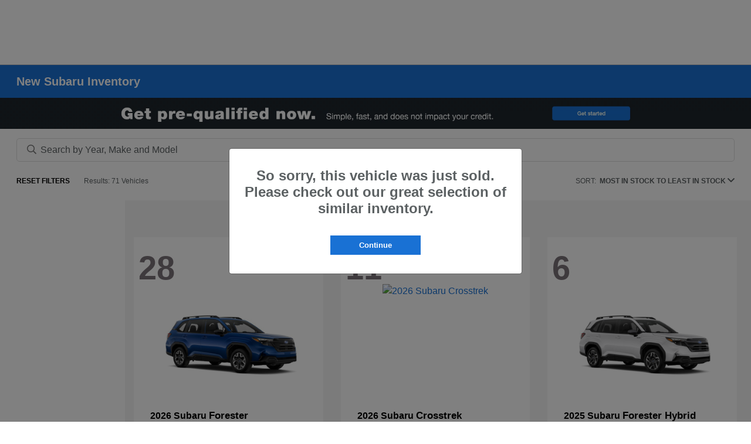

--- FILE ---
content_type: text/html;charset=utf-8
request_url: https://pnapi.invoca.net/2199/na.json
body_size: 276
content:
[{"requestId":"+13605268337","status":"success","formattedNumber":"360-998-5842","countryCode":"1","nationalNumber":"3609985842","lifetimeInSeconds":300,"overflow":null,"surge":null,"invocaId":"i-781fa7f9-2576-4ce2-b141-bac7fa55b6e4"},{"requestId":"+13605022466","status":"success","formattedNumber":"360-938-4649","countryCode":"1","nationalNumber":"3609384649","lifetimeInSeconds":300,"overflow":null,"surge":null,"invocaId":"i-781fa7f9-2576-4ce2-b141-bac7fa55b6e4"},{"requestId":"+13605438688","status":"success","formattedNumber":"360-355-9707","countryCode":"1","nationalNumber":"3603559707","lifetimeInSeconds":300,"overflow":null,"surge":null,"invocaId":"i-781fa7f9-2576-4ce2-b141-bac7fa55b6e4"},{"type":"settings","metrics":true}]

--- FILE ---
content_type: text/html;charset=utf-8
request_url: https://pnapi.invoca.net/2199/na.json
body_size: 276
content:
[{"requestId":"+13605268337","status":"success","formattedNumber":"360-998-5842","countryCode":"1","nationalNumber":"3609985842","lifetimeInSeconds":300,"overflow":null,"surge":null,"invocaId":"i-781fa7f9-2576-4ce2-b141-bac7fa55b6e4"},{"requestId":"+13605022466","status":"success","formattedNumber":"360-938-4649","countryCode":"1","nationalNumber":"3609384649","lifetimeInSeconds":300,"overflow":null,"surge":null,"invocaId":"i-781fa7f9-2576-4ce2-b141-bac7fa55b6e4"},{"requestId":"+13605438688","status":"success","formattedNumber":"360-355-9707","countryCode":"1","nationalNumber":"3603559707","lifetimeInSeconds":300,"overflow":null,"surge":null,"invocaId":"i-781fa7f9-2576-4ce2-b141-bac7fa55b6e4"},{"type":"settings","metrics":true}]

--- FILE ---
content_type: text/javascript
request_url: https://tagging.shiftdigitalapps.io/scripts/sd.js?containerId=SUBARU&dl=sd
body_size: 120041
content:

/* Webpack Runtime */(()=>{"use strict";var e,r={},o={};function t(e){var n=o[e];if(void 0!==n)return n.exports;var a=o[e]={exports:{}};return r[e].call(a.exports,a,a.exports,t),a.exports}t.m=r,e=[],t.O=(r,o,n,a)=>{if(!o){var l=1/0;for(p=0;p<e.length;p++){for(var[o,n,a]=e[p],i=!0,u=0;u<o.length;u++)(!1&a||l>=a)&&Object.keys(t.O).every((e=>t.O[e](o[u])))?o.splice(u--,1):(i=!1,a<l&&(l=a));if(i){e.splice(p--,1);var f=n();void 0!==f&&(r=f)}}return r}a=a||0;for(var p=e.length;p>0&&e[p-1][2]>a;p--)e[p]=e[p-1];e[p]=[o,n,a]},t.d=(e,r)=>{for(var o in r)t.o(r,o)&&!t.o(e,o)&&Object.defineProperty(e,o,{enumerable:!0,get:r[o]})},t.o=(e,r)=>Object.prototype.hasOwnProperty.call(e,r),t.r=e=>{"undefined"!=typeof Symbol&&Symbol.toStringTag&&Object.defineProperty(e,Symbol.toStringTag,{value:"Module"}),Object.defineProperty(e,"__esModule",{value:!0})},(()=>{var e={666:0};t.O.j=r=>0===e[r];var r=(r,o)=>{var n,a,[l,i,u]=o,f=0;if(l.some((r=>0!==e[r]))){for(n in i)t.o(i,n)&&(t.m[n]=i[n]);if(u)var p=u(t)}for(r&&r(o);f<l.length;f++)a=l[f],t.o(e,a)&&e[a]&&e[a][0](),e[a]=0;return t.O(p)},o=self.webpackChunkSD_Subaru=self.webpackChunkSD_Subaru||[];o.forEach(r.bind(null,0)),o.push=r.bind(null,o.push.bind(o))})()})();
/* Core */"use strict";(self.webpackChunkSD_Subaru=self.webpackChunkSD_Subaru||[]).push([[321],{cjegno:(e,t,n)=>{n.r(t),n.d(t,{__assign:()=>o,__asyncDelegator:()=>I,__asyncGenerator:()=>x,__asyncValues:()=>L,__await:()=>w,__awaiter:()=>v,__classPrivateFieldGet:()=>O,__classPrivateFieldIn:()=>P,__classPrivateFieldSet:()=>T,__createBinding:()=>y,__decorate:()=>s,__esDecorate:()=>l,__exportStar:()=>m,__extends:()=>r,__generator:()=>g,__importDefault:()=>A,__importStar:()=>M,__makeTemplateObject:()=>V,__metadata:()=>f,__param:()=>u,__propKey:()=>d,__read:()=>b,__rest:()=>i,__runInitializers:()=>c,__setFunctionName:()=>p,__spread:()=>C,__spreadArray:()=>E,__spreadArrays:()=>_,__values:()=>h});var a=function(e,t){return a=Object.setPrototypeOf||{__proto__:[]}instanceof Array&&function(e,t){e.__proto__=t}||function(e,t){for(var n in t)Object.prototype.hasOwnProperty.call(t,n)&&(e[n]=t[n])},a(e,t)};function r(e,t){if("function"!=typeof t&&null!==t)throw new TypeError("Class extends value "+String(t)+" is not a constructor or null");function n(){this.constructor=e}a(e,t),e.prototype=null===t?Object.create(t):(n.prototype=t.prototype,new n)}var o=function(){return o=Object.assign||function(e){for(var t,n=1,a=arguments.length;n<a;n++)for(var r in t=arguments[n])Object.prototype.hasOwnProperty.call(t,r)&&(e[r]=t[r]);return e},o.apply(this,arguments)};function i(e,t){var n={};for(var a in e)Object.prototype.hasOwnProperty.call(e,a)&&t.indexOf(a)<0&&(n[a]=e[a]);if(null!=e&&"function"==typeof Object.getOwnPropertySymbols){var r=0;for(a=Object.getOwnPropertySymbols(e);r<a.length;r++)t.indexOf(a[r])<0&&Object.prototype.propertyIsEnumerable.call(e,a[r])&&(n[a[r]]=e[a[r]])}return n}function s(e,t,n,a){var r,o=arguments.length,i=o<3?t:null===a?a=Object.getOwnPropertyDescriptor(t,n):a;if("object"==typeof Reflect&&"function"==typeof Reflect.decorate)i=Reflect.decorate(e,t,n,a);else for(var s=e.length-1;s>=0;s--)(r=e[s])&&(i=(o<3?r(i):o>3?r(t,n,i):r(t,n))||i);return o>3&&i&&Object.defineProperty(t,n,i),i}function u(e,t){return function(n,a){t(n,a,e)}}function l(e,t,n,a,r,o){function i(e){if(void 0!==e&&"function"!=typeof e)throw new TypeError("Function expected");return e}for(var s,u=a.kind,l="getter"===u?"get":"setter"===u?"set":"value",c=!t&&e?a.static?e:e.prototype:null,d=t||(c?Object.getOwnPropertyDescriptor(c,a.name):{}),p=!1,f=n.length-1;f>=0;f--){var v={};for(var g in a)v[g]="access"===g?{}:a[g];for(var g in a.access)v.access[g]=a.access[g];v.addInitializer=function(e){if(p)throw new TypeError("Cannot add initializers after decoration has completed");o.push(i(e||null))};var y=(0,n[f])("accessor"===u?{get:d.get,set:d.set}:d[l],v);if("accessor"===u){if(void 0===y)continue;if(null===y||"object"!=typeof y)throw new TypeError("Object expected");(s=i(y.get))&&(d.get=s),(s=i(y.set))&&(d.set=s),(s=i(y.init))&&r.push(s)}else(s=i(y))&&("field"===u?r.push(s):d[l]=s)}c&&Object.defineProperty(c,a.name,d),p=!0}function c(e,t,n){for(var a=arguments.length>2,r=0;r<t.length;r++)n=a?t[r].call(e,n):t[r].call(e);return a?n:void 0}function d(e){return"symbol"==typeof e?e:"".concat(e)}function p(e,t,n){return"symbol"==typeof t&&(t=t.description?"[".concat(t.description,"]"):""),Object.defineProperty(e,"name",{configurable:!0,value:n?"".concat(n," ",t):t})}function f(e,t){if("object"==typeof Reflect&&"function"==typeof Reflect.metadata)return Reflect.metadata(e,t)}function v(e,t,n,a){return new(n||(n=Promise))((function(r,o){function i(e){try{u(a.next(e))}catch(e){o(e)}}function s(e){try{u(a.throw(e))}catch(e){o(e)}}function u(e){var t;e.done?r(e.value):(t=e.value,t instanceof n?t:new n((function(e){e(t)}))).then(i,s)}u((a=a.apply(e,t||[])).next())}))}function g(e,t){var n,a,r,o,i={label:0,sent:function(){if(1&r[0])throw r[1];return r[1]},trys:[],ops:[]};return o={next:s(0),throw:s(1),return:s(2)},"function"==typeof Symbol&&(o[Symbol.iterator]=function(){return this}),o;function s(s){return function(u){return function(s){if(n)throw new TypeError("Generator is already executing.");for(;o&&(o=0,s[0]&&(i=0)),i;)try{if(n=1,a&&(r=2&s[0]?a.return:s[0]?a.throw||((r=a.return)&&r.call(a),0):a.next)&&!(r=r.call(a,s[1])).done)return r;switch(a=0,r&&(s=[2&s[0],r.value]),s[0]){case 0:case 1:r=s;break;case 4:return i.label++,{value:s[1],done:!1};case 5:i.label++,a=s[1],s=[0];continue;case 7:s=i.ops.pop(),i.trys.pop();continue;default:if(!(r=i.trys,(r=r.length>0&&r[r.length-1])||6!==s[0]&&2!==s[0])){i=0;continue}if(3===s[0]&&(!r||s[1]>r[0]&&s[1]<r[3])){i.label=s[1];break}if(6===s[0]&&i.label<r[1]){i.label=r[1],r=s;break}if(r&&i.label<r[2]){i.label=r[2],i.ops.push(s);break}r[2]&&i.ops.pop(),i.trys.pop();continue}s=t.call(e,i)}catch(e){s=[6,e],a=0}finally{n=r=0}if(5&s[0])throw s[1];return{value:s[0]?s[1]:void 0,done:!0}}([s,u])}}}var y=Object.create?function(e,t,n,a){void 0===a&&(a=n);var r=Object.getOwnPropertyDescriptor(t,n);r&&!("get"in r?!t.__esModule:r.writable||r.configurable)||(r={enumerable:!0,get:function(){return t[n]}}),Object.defineProperty(e,a,r)}:function(e,t,n,a){void 0===a&&(a=n),e[a]=t[n]};function m(e,t){for(var n in e)"default"===n||Object.prototype.hasOwnProperty.call(t,n)||y(t,e,n)}function h(e){var t="function"==typeof Symbol&&Symbol.iterator,n=t&&e[t],a=0;if(n)return n.call(e);if(e&&"number"==typeof e.length)return{next:function(){return e&&a>=e.length&&(e=void 0),{value:e&&e[a++],done:!e}}};throw new TypeError(t?"Object is not iterable.":"Symbol.iterator is not defined.")}function b(e,t){var n="function"==typeof Symbol&&e[Symbol.iterator];if(!n)return e;var a,r,o=n.call(e),i=[];try{for(;(void 0===t||t-- >0)&&!(a=o.next()).done;)i.push(a.value)}catch(e){r={error:e}}finally{try{a&&!a.done&&(n=o.return)&&n.call(o)}finally{if(r)throw r.error}}return i}function C(){for(var e=[],t=0;t<arguments.length;t++)e=e.concat(b(arguments[t]));return e}function _(){for(var e=0,t=0,n=arguments.length;t<n;t++)e+=arguments[t].length;var a=Array(e),r=0;for(t=0;t<n;t++)for(var o=arguments[t],i=0,s=o.length;i<s;i++,r++)a[r]=o[i];return a}function E(e,t,n){if(n||2===arguments.length)for(var a,r=0,o=t.length;r<o;r++)!a&&r in t||(a||(a=Array.prototype.slice.call(t,0,r)),a[r]=t[r]);return e.concat(a||Array.prototype.slice.call(t))}function w(e){return this instanceof w?(this.v=e,this):new w(e)}function x(e,t,n){if(!Symbol.asyncIterator)throw new TypeError("Symbol.asyncIterator is not defined.");var a,r=n.apply(e,t||[]),o=[];return a={},i("next"),i("throw"),i("return"),a[Symbol.asyncIterator]=function(){return this},a;function i(e){r[e]&&(a[e]=function(t){return new Promise((function(n,a){o.push([e,t,n,a])>1||s(e,t)}))})}function s(e,t){try{(n=r[e](t)).value instanceof w?Promise.resolve(n.value.v).then(u,l):c(o[0][2],n)}catch(e){c(o[0][3],e)}var n}function u(e){s("next",e)}function l(e){s("throw",e)}function c(e,t){e(t),o.shift(),o.length&&s(o[0][0],o[0][1])}}function I(e){var t,n;return t={},a("next"),a("throw",(function(e){throw e})),a("return"),t[Symbol.iterator]=function(){return this},t;function a(a,r){t[a]=e[a]?function(t){return(n=!n)?{value:w(e[a](t)),done:!1}:r?r(t):t}:r}}function L(e){if(!Symbol.asyncIterator)throw new TypeError("Symbol.asyncIterator is not defined.");var t,n=e[Symbol.asyncIterator];return n?n.call(e):(e=h(e),t={},a("next"),a("throw"),a("return"),t[Symbol.asyncIterator]=function(){return this},t);function a(n){t[n]=e[n]&&function(t){return new Promise((function(a,r){(function(e,t,n,a){Promise.resolve(a).then((function(t){e({value:t,done:n})}),t)})(a,r,(t=e[n](t)).done,t.value)}))}}}function V(e,t){return Object.defineProperty?Object.defineProperty(e,"raw",{value:t}):e.raw=t,e}var S=Object.create?function(e,t){Object.defineProperty(e,"default",{enumerable:!0,value:t})}:function(e,t){e.default=t};function M(e){if(e&&e.__esModule)return e;var t={};if(null!=e)for(var n in e)"default"!==n&&Object.prototype.hasOwnProperty.call(e,n)&&y(t,e,n);return S(t,e),t}function A(e){return e&&e.__esModule?e:{default:e}}function O(e,t,n,a){if("a"===n&&!a)throw new TypeError("Private accessor was defined without a getter");if("function"==typeof t?e!==t||!a:!t.has(e))throw new TypeError("Cannot read private member from an object whose class did not declare it");return"m"===n?a:"a"===n?a.call(e):a?a.value:t.get(e)}function T(e,t,n,a,r){if("m"===a)throw new TypeError("Private method is not writable");if("a"===a&&!r)throw new TypeError("Private accessor was defined without a setter");if("function"==typeof t?e!==t||!r:!t.has(e))throw new TypeError("Cannot write private member to an object whose class did not declare it");return"a"===a?r.call(e,n):r?r.value=n:t.set(e,n),n}function P(e,t){if(null===t||"object"!=typeof t&&"function"!=typeof t)throw new TypeError("Cannot use 'in' operator on non-object");return"function"==typeof e?t===e:e.has(t)}},"+1SyoC":(e,t,n)=>{Object.defineProperty(t,"__esModule",{value:!0}),t.ActionResolver=void 0;var a=n("J0EJQB"),r=function(){function e(e){this.registeredActions={},this.containerInstance=e}return e.prototype.addActions=function(e){for(var t=a.keys(e),n=0;n<t.length;n++){var r=t[n],o=new e[r];this.registeredActions[r]=o}},e.prototype.resolveAll=function(){for(var e={},t=a.keys(this.registeredActions),n=0;n<t.length;n++){var r=t[n];e[r]=this.resolve(r)}return e},e.prototype.resolve=function(e){var t=this.containerInstance.actions[e];if(void 0!==t){if("function"==typeof t)return t;if(void 0===t.__resolved&&(t.__resolved=!0,!t||!t.fn)){var n=this.registeredActions[e];n?(t=t||{},n.name=e,n.parentContainerInstance=this.containerInstance,t.fn=function(e){return n.fire(e)},t.getValuesFn=n.getActionValues.bind(n),t.actionObj=n,t.defaults=t.defaults||{},t.defaults.values=a.extend(n.defaultValues,t.defaults.values||{}),t.defaults.vars=a.extend(n.defaultVars,t.defaults.vars||{}),t.defaults.consentRequired=a.extend(n.defaultConsentRequired,t.defaults.consentRequired||{})):a.error("ActionResolver::Action not found: '".concat(e,"' (ContainerId = ").concat(this.containerInstance.containerId,")")),this.containerInstance.actions[e]=t}}else a.error("ActionResolver::Action not found: '".concat(e,"' (ContainerId = ").concat(this.containerInstance.containerId,")"));return t},e}();t.ActionResolver=r},JvLhj1:(e,t,n)=>{Object.defineProperty(t,"__esModule",{value:!0}),t.getActionType=t.registerActionType=void 0;var a=n("J0EJQB");t.registerActionType=function(e,t){var n=a.getGlobalState().actionTypes;n[e]?a.error("Action type "+e+" loaded more than once."):(a.debug(e+" action type loaded."),t&&(n[e=e.toLowerCase()]=t))},t.getActionType=function(e){return a.getGlobalState().actionTypes[e=(e||"").toLowerCase()]}},XHCG9u:(e,t,n)=>{Object.defineProperty(t,"__esModule",{value:!0}),t.ActionType=void 0;var a,r=n("pT/OH7"),o=n("J0EJQB"),i=function(){function e(){this.name=null,this.defaultValues={},this.defaultVars={},this.defaultConsentRequired={},this.eventQueue=[]}return e.prototype.fire=function(e){var t=this.getActionEventType(e);if(!this.hasConsent(e,t))return o.debugObj({NoConsentToFireEvent:{eventType:t,actionFuncParams:e}}),void this.eventQueue.push(e);switch(t){case a.Load:return this.onLoad(e);case a.LoadComplete:return this.onLoadComplete(e);case a.ConsentChanged:return this.consentChanged(e);default:return this.onFire(e)}},e.prototype.hasConsent=function(e,t){if(!e.consentRequired||t===a.ConsentChanged)return!0;var n=null;if(t===a.Load||t===a.LoadComplete?n=e.consentRequired.load:t===a.Other&&(n=e.consentRequired.fire),!n)return!0;for(var r in n){if(o.stringToBool(n[r])&&!o.stringToBool(e.template.consent[r]))return!1}return!0},e.prototype.onFire=function(e){},e.prototype.onLoad=function(e){},e.prototype.onLoadComplete=function(e){},e.prototype.consentChanged=function(e){if(this.eventQueue.length>0){var t=this.eventQueue.slice();this.eventQueue=[];for(var n=0,a=t;n<a.length;n++){var r=a[n];o.debugObj({ReprocessingQueuedItem:{queuedItem:r,actionFuncParams:e}}),r.template.consent=e.template.consent,this.fire(r)}}this.onConsentChanged(e)},e.prototype.onConsentChanged=function(e){},e.prototype.getActionValues=function(e){return e({})},e.prototype.getActionEventType=function(e){if(!e.rule.isInternalRule)return a.Other;switch(e.rule.dataLayer.eventName){case r.onLoadEventName:return a.Load;case r.onLoadCompleteEventName:return a.LoadComplete;case r.onConsentChangedEventName:return a.ConsentChanged;default:return a.Other}},e}();t.ActionType=i,function(e){e[e.Load=0]="Load",e[e.LoadComplete=1]="LoadComplete",e[e.ConsentChanged=2]="ConsentChanged",e[e.Other=3]="Other"}(a||(a={}))},mcy2UT:(e,t,n)=>{Object.defineProperty(t,"__esModule",{value:!0}),t.BCDataLayer=void 0;var a=n("xAmISR"),r=n("J0EJQB"),o=n("pT/OH7"),i=function(){function e(){this.hashCode=null,this.idKey="",this.dataLayerHelper=null,this.dataLayerName="";var e=r.getSDName();this.dataLayerName=e+"DataLayer",window[this.dataLayerName]=window[this.dataLayerName]||{},this.idKey=r.generateRandomId(),window[this.dataLayerName][o.bcDataLayerIdKey]=this.idKey,r.debugObj({BCDLInit:{dataLayer:r.extend({},window[this.dataLayerName])}})}return e.prototype.update=function(e){for(var t in r.debugObj({BCDLUpdate:{oldValue:r.extend({},window[this.dataLayerName]),newValue:r.extend({},e)}}),window[this.dataLayerName])delete window[this.dataLayerName][t];for(var t in e)window[this.dataLayerName][t]=e[t];this.idKey=r.generateRandomId(),window[this.dataLayerName][o.bcDataLayerIdKey]=this.idKey,this.dataLayerHelper=new a.DataLayerHelper(window[this.dataLayerName]),this.hashCode=this.dataLayerHelper.getHashCode()},e.prototype.get=function(){return r.debugObj({BCDLGet:{dataLayer:r.extend({},window[this.dataLayerName])}}),window[this.dataLayerName]},e.prototype.isChanged=function(e){void 0===e&&(e=!0);var t,n=!1;window[this.dataLayerName][o.bcDataLayerIdKey]!==this.idKey&&(n=!0,this.idKey=r.generateRandomId(),window[this.dataLayerName][o.bcDataLayerIdKey]=this.idKey);var i=new a.DataLayerHelper(window[this.dataLayerName]).getHashCode();t=i!==this.hashCode;var s=n||t;return r.debugObj({BCDLIsChanged:{isChanged:s,oldHash:this.hashCode,newHash:i,isIdKeyChanged:n,isHashChanged:t,dataLayer:r.extend({},window[this.dataLayerName])}}),s&&e&&(this.hashCode=i),s},e.prototype.setIsChanged=function(){r.debugObj({BCDLSetIsChanged:{changed:!0}}),this.hashCode=null},e.prototype.getHashCode=function(){return this.hashCode},e}();t.BCDataLayer=i},"2Jg0U5":(e,t,n)=>{Object.defineProperty(t,"__esModule",{value:!0}),t.CommandProcessor=void 0;var a=n("dWaaf+"),r=n("AF2Jfh"),o=n("GCxUB6"),i=n("bzsGzZ"),s=n("VSgq37"),u=n("nJzcAz"),l=n("w0QlZK"),c=n("+v25ki"),d=n("e+ievk"),p=n("/TxWsh"),f=n("v7vRJ/"),v=n("voQswR"),g=n("J0EJQB"),y=n("pT/OH7"),m=n("VbWbRH"),h=function(){function e(){this._state={},this._commandMap={},this._commandQueue=[],this._isRunning=!1,this._isDDC=null,this._ddcHackRegex=/function\s*\(\)\s*\{\s*[a-z]\.window\[[a-z]\.dataLayerName\]\s*=\s*[a-z]\s*\}/,this.setCommands([new a.InitCommand,new r.CreateCommand,new o.ConfigCommand,new i.DebugCommand,new s.PushCommand,new u.SendCommand,new l.DataLayerCommand,new c.SetCommand,new d.GetSessionIdCommand,new p.OnContainerInitializedCommand,new f.ContainerMessagingCommands,new v.ConsentCommands])}return e.prototype.getState=function(){return this._state},e.prototype.push=function(e,t){var n=this;if(e&&1===e.length&&"function"==typeof e[0]&&this.getIsDDC()&&this._ddcHackRegex.test(e[0].toString())){if(g.isDebug()){var a=g.extend({},e||{}),r={DDCHACK:{cmd:(e[0]||"").toString(),args:a}};g.debugObj(r)}this.executeImmediately(e)}else this.addToQueue(e,"Queue",(function(e){g.forEach(e,(function(e){return n._commandQueue.push(e)}))}),t)},e.prototype.getIsDDC=function(){if(null===this._isDDC){var e=m.getContainerInstances();for(var t in e){var n=e[t];if(n.initialized)if(this._isDDC=!1,n.metadata)if("DEALERDOTCOM"===(n.metadata.providerId||"").toUpperCase()){this._isDDC=!0;break}}}return this._isDDC},e.prototype.insert=function(e,t){var n=this;this.addToQueue(e,"Insert",(function(e){e.reverse(),g.forEach(e,(function(e){return n._commandQueue.unshift(e)}))}),t)},e.prototype.executeImmediately=function(e,t){var n=this;t||(t=function(){});var a=null,r=0;this.addToQueue(e,"ExecuteImmediately",(function(e){a=e}),{processQueueCommands:!1,isImmediate:!0});var o=function(){if(++r==a.length)return t()};g.forEach(a,(function(e){return n.execute(e,o)}))},e.prototype.addToQueue=function(e,t,n,a){if(e&&e.length&&e.length>0){var r=g.getGlobalState();a=g.extend({processQueueCommands:!0,isImmediate:!1,copyFromBCDataLayer:!1},a);var o=[];if(g.isDebug()){var i=g.extend({},e||{}),s={cmd:(e[0]||"").toString(),args:i,cmdProcessorParams:a,isRunning:this._isRunning,queue:this._commandQueue},u={},l=t;"string"==typeof e[0]?l+=":".concat(e[0]):"function"==typeof e[0]&&(l+=":FUNCTION(".concat(e[0].toString(),")")),u[l]=s,g.debugObj(u)}if(a.copyFromBCDataLayer&&r.dataLayer&&r.dataLayer.bcDataLayer&&r.dataLayer.bcDataLayer.isChanged()){var c=g.extend({},r.dataLayer.bcDataLayer.get());if(delete c[y.bcDataLayerIdKey],g.isDebug()){i=g.extend({},e||{});(u={})[l="CommandProcessor:CopyFromBCDataLayer"]=s={bcDataLayer:c},g.debugObj(u)}var d={command:"dataLayer",args:[c,!0],commandProcessorParams:{processQueueCommands:!1}};o.push(d)}var p={command:e[0],args:Array.prototype.slice.call(e,1),commandProcessorParams:a};o.push(p),n(o),!this._isRunning&&a.processQueueCommands&&this.processQueue()}},e.prototype.processQueue=function(){var e=this;this._isRunning=!0;var t=function(){if(0!==e._commandQueue.length){var n=e._commandQueue.shift();try{e.execute(n,t)}catch(e){g.error("CommandProcessor::"+n.command,e)}}else e._isRunning=!1};t()},e.prototype.execute=function(e,t){if("function"==typeof e.command)return e.command(),t();if("string"!=typeof e.command)return g.debugObj({QueueItem:{queueItem:e}}),g.error("Unexpected type for queueItem.command: ".concat(typeof e.command)),t();var n=this._commandMap[e.command.toLowerCase()];if(!n){if(g.isDebug()){var a=g.extend({},e.args||{}),r=(u={},"UnknownCommand");"string"==typeof e.command&&(r+=":".concat(e.command)),u[r]={cmd:e.command,args:a},g.debugObj(u)}return this.forwardToSDA(e.command,e.args),t()}try{var o={args:e.args,isImmediate:e.commandProcessorParams.isImmediate};if(g.isDebug()&&"trackLinks"!==e.command){var i="Exec";"string"==typeof e.command&&(i+=":".concat(e.command));try{if(e.args&&JSON&&JSON.stringify){var s=JSON.stringify(e.args);s.length>50&&(s=s.substring(0,50)+"..."),i+=":".concat(s)}}catch(e){}var u={cmd:e.command,commandParams:o};g.debugGroupStart(i,{params:u,collapsed:"push"!==e.command})}var l=function(){return g.debugGroupEnd(),t()};if(n.isAsync&&(o.callback=l),n.action.apply(n.obj,[o]),!n.isAsync)return l()}catch(n){var c=e&&"string"==typeof e.command?e.command:"";return g.error("Command::".concat(c),n),t()}},e.prototype.forwardToSDA=function(e,t,n){if(g.isDebug()){var a=g.extend({},t||{}),r={},o="ForwardToSDA";"string"==typeof e&&(o+=":".concat(e)),r[o]={cmd:e,args:a},g.debugObj(r)}var i=g.trim(n||"").toUpperCase(),s=m.getContainerInstances();for(var u in s)if(!i||i===u.toUpperCase()){var l=s[u];if(l.initialized)for(var c in l.actions){var d=l.actions[c];if("function"!=typeof d&&"SDAnalytics"===d.type){var p=l.actionResolver.resolve(c);"function"!=typeof p&&p.actionObj.forwardToSDA(e,t)}}}},e.prototype.setCommands=function(e){var t={commandProcessor:this};this._commandMap={};for(var n=0;n<e.length;n++)if(e[n]&&"object"==typeof e[n]){try{var a=e[n];a.init(t),a.initialized=!0}catch(e){g.error("Command failed to initialize",e)}for(var r in e[n])if(r&&"function"==typeof e[n][r])if("__"===r.substring(0,2)){var o=r.substring(2).toLowerCase();this._commandMap[o]={obj:e[n],action:e[n][r],isAsync:!0}}else if(r&&"_"===r.substring(0,1)){o=r.substring(1).toLowerCase();this._commandMap[o]={obj:e[n],action:e[n][r],isAsync:!1}}}},e}();t.CommandProcessor=h},VZsk0u:(e,t)=>{Object.defineProperty(t,"__esModule",{value:!0}),t.Command=void 0;var n=function(){function e(){this.initialized=!1}return e.prototype.init=function(e){this.commandProcessor=e.commandProcessor,this.state=this.commandProcessor.getState()},e}();t.Command=n},GCxUB6:(e,t,n)=>{Object.defineProperty(t,"__esModule",{value:!0}),t.ConfigCommand=void 0;var a=n("cjegno"),r=n("VZsk0u"),o=n("J0EJQB"),i=function(e){function t(){return null!==e&&e.apply(this,arguments)||this}return a.__extends(t,e),t.prototype._config=function(e){var t=e.args[0],n=e.args[1];o.getGlobalState().config[t]=n,this.commandProcessor.forwardToSDA("config",[t,n])},t.prototype._getConfig=function(e){var t=e.args[0];(0,e.args[1])(o.getGlobalState().config[t])},t}(r.Command);t.ConfigCommand=i},voQswR:(e,t,n)=>{Object.defineProperty(t,"__esModule",{value:!0}),t.ConsentCommands=void 0;var a,r,o=n("cjegno"),i=n("VZsk0u"),s=n("J0EJQB"),u=n("pT/OH7"),l=n("VbWbRH"),c=function(e){function t(){var t=null!==e&&e.apply(this,arguments)||this;return t._initializationState=a.NotInitialized,t._provider=r.Unknown,t._initCallbackMaxWaitMS=3e3,t._getConsentCallbackMaxWaitMS=2e3,t._pollingIntervalMS=1e3,t}return o.__extends(t,e),t.prototype.__initConsent=function(e){var t=e.callback;if(this._initializationState!==a.NotInitialized)return t();this._initializationState=a.Initializing;var n=s.waitForCallback((function(e,n){return t()}),this._initCallbackMaxWaitMS);this.initialize(n)},t.prototype.initialize=function(e){var t=this,n=function(){if(e)return e()},o=this.detectProvider();return o==r.Unknown?(setTimeout((function(){return t.initialize()}),this._pollingIntervalMS),n()):(s.debug("Consent provider detected: "+o),this.updateConsentSettings((function(){return t._initializationState=a.Initialized,n()})))},t.prototype.detectProvider=function(){return this._provider==r.Unknown&&window&&window.getConsentCa&&"function"==typeof window.getConsentCa&&(this._provider=r.ComplyAuto),this._provider},t.prototype.updateConsentSettings=function(e){var t=this,n=function(){return t._initializationState===a.Initializing?t.attachConsentChangedHandler(e):e?e():void 0};return this.getConsentSettings((function(e){if(!e)return n();var r=l.getContainerInstances();for(var o in r){t.mergeSettings(o,e);t._initializationState===a.Initialized&&t.fireConsentChangeEvent(o)}return n()}))},t.prototype.fireConsentChangeEvent=function(e){s.getGlobalState().commandProcessor.push(["push",{sendTo:e,eventName:u.onConsentChangedEventName,isClientEvent:!0}])},t.prototype.attachConsentChangedHandler=function(e){var t=function(){if(e)return e()};return this.detectProvider()===r.ComplyAuto?this.attachConsentChangedHandlerComplyAuto(t):t()},t.prototype.onConsentChanged=function(){this.updateConsentSettings()},t.prototype.mergeSettings=function(e,t){if(s.debugObj({mergeSettings:{containerId:e,consentSettings:t}}),!t)return!1;var n=!1,a=l.getContainerInstance(e);return null!==t.general&&"boolean"!=typeof t.general||a.consent.general===t.general||(a.consent.general=t.general,n=!0),null!==t.functional&&"boolean"!=typeof t.functional||a.consent.functional===t.functional||(a.consent.functional=t.functional,n=!0),null!==t.targeting&&"boolean"!=typeof t.targeting||a.consent.targeting===t.targeting||(a.consent.targeting=t.targeting,n=!0),null!==t.statistics&&"boolean"!=typeof t.statistics||a.consent.statistics===t.statistics||(a.consent.statistics=t.statistics,n=!0),n},t.prototype.getConsentSettings=function(e){return this.detectProvider()===r.ComplyAuto?this.getConsentSettingsComplyAuto(e):e(this.createEmptyConsentSettings())},t.prototype.createEmptyConsentSettings=function(){return{general:null,functional:null,targeting:null,statistics:null}},t.prototype.getConsentSettingsComplyAuto=function(e){var t=this,n=s.waitForCallback((function(n,a){return s.debugObj({getConsentSettingsComplyAutoResult:{err:n,errStr:n?n.toString():"",value:a}}),e(n?null:t.parseComplyAutoSettings(a))}),this._getConsentCallbackMaxWaitMS);try{window.getConsentCa([n])}catch(e){}},t.prototype.attachConsentChangedHandlerComplyAuto=function(e){var t=this;if("function"!=typeof window.addConsentListenerCa)return e();try{window.addConsentListenerCa((function(e){t.onConsentChanged()}))}catch(e){}return e()},t.prototype.parseComplyAutoSettings=function(e){var t=this.createEmptyConsentSettings();return void 0!==e.general&&(t.general=e.general),void 0!==e.functional&&(t.functional=e.functional),void 0!==e.targeting&&(t.targeting=e.targeting),void 0!==e.statistics&&(t.statistics=e.statistics),t},t}(i.Command);t.ConsentCommands=c,function(e){e[e.NotInitialized=0]="NotInitialized",e[e.Initializing=1]="Initializing",e[e.Initialized=2]="Initialized"}(a||(a={})),function(e){e.Unknown="",e.ComplyAuto="ComplyAuto"}(r||(r={}))},"v7vRJ/":(e,t,n)=>{Object.defineProperty(t,"__esModule",{value:!0}),t.ContainerMessagingCommands=void 0;var a=n("cjegno"),r=n("VZsk0u"),o=n("zYusTv"),i=n("VbWbRH"),s=n("J0EJQB"),u=function(e){function t(){var t=null!==e&&e.apply(this,arguments)||this;return t._initialized=!1,t._msgTypeSetValue="SD_SetValue",t}return a.__extends(t,e),t.prototype._initContainerMessaging=function(){var e=this;return this._initialized||(this._initialized=!0,o.addListener(this._msgTypeSetValue,(function(t){return e.onSetValue(t.data,t.source)})),o.setCaptureUnhandledMessages(!1)),!0},t.prototype._setValue=function(e){var t=s.getArgs(e.args,"key","value","forwardToMainWindow"),n=t.key,a=t.value,r=t.forwardToMainWindow;if(s.debugObj({SetValue:{key:n,value:a,forwardToMainWindow:r}}),window[n]=a,s.isIFrame()&&!1!==r&&s.isJSONSupported()){var o={type:this._msgTypeSetValue,containerId:"SUBARU",key:n,value:JSON.stringify(a)};s.sendMessage(o,window.top)}return!0},t.prototype.onSetValue=function(e,t){s.debugObj({OnSetValue:{message:e}}),i.getContainerInstance(e.containerId)&&s.isJSONSupported()&&(window[e.key]=JSON.parse(e.value))},t}(r.Command);t.ContainerMessagingCommands=u},AF2Jfh:(e,t,n)=>{Object.defineProperty(t,"__esModule",{value:!0}),t.CreateCommand=void 0;var a=n("cjegno"),r=n("VZsk0u"),o=n("VbWbRH"),i=n("J0EJQB"),s=n("pT/OH7"),u=function(e){function t(){return null!==e&&e.apply(this,arguments)||this}return a.__extends(t,e),t.prototype.__create=function(e){var t=this,n={},a=Array.prototype.slice.call(e.args||[],0),r=e.callback;a.length>0&&("object"==typeof a[0]?n=i.extend({},a[0]):(n={},a.length>=1&&"string"==typeof a[0]&&(n.containerId=i.trim(a[0]).toUpperCase()),a.length>=3&&"string"==typeof a[0]&&"string"==typeof a[1]&&"string"==typeof a[2]&&(n.clientId=a[0],n.retailerId=a[1],n.providerId=a[2])));var u=n.containerId;if(!u)return i.error("Must specify containerId when calling create."),r();var l=function(e){var a=t.state.created=t.state.created||{},u=e.containerId;if(!a[u]){a[u]=!0,t.state.createTime=i.getPerfTime(),o.initializeContainer(u,n);var l=i.getGlobalState(),c=i.getSD();for(var d in c&&(c.isReady=!0),l.commandProcessor.insert(["initConsent"]),l.commandProcessor.insert(["initContainerMessaging"]),l.commandProcessor.push(["push",{sendTo:u,eventName:s.onLoadEventName,isClientEvent:!0},{skipBCDataLayerUpdate:!0}]),l.commandProcessor.push(["push",{sendTo:u,eventName:s.onLoadCompleteEventName,isClientEvent:!0},{skipBCDataLayerUpdate:!0}]),l.config)l.commandProcessor.forwardToSDA("config",[d,l.config[d]],u)}return r()},c=o.getContainerInstance(u);if(c)return l(c);var d=(new Date).getTime()+15e3,p=function(){return(c=o.getContainerInstance(u))?l(c):(new Date).getTime()>d?(i.error("Unknown container ID: "+u),r()):void setTimeout(p,250)};p()},t}(r.Command);t.CreateCommand=u},w0QlZK:(e,t,n)=>{Object.defineProperty(t,"__esModule",{value:!0}),t.DataLayerCommand=void 0;var a=n("cjegno"),r=n("VZsk0u"),o=n("J0EJQB"),i=function(e){function t(){return null!==e&&e.apply(this,arguments)||this}return a.__extends(t,e),t.prototype.__dataLayer=function(e){var t=e.callback,n=e.args[0],a=o.defaultIfUndefined(e.args[1],!1);if(n&&n.events){var r=o.getGlobalState();r.pendingEvents=r.pendingEvents||[];var i=n.events.split(",");o.forEach(i,(function(e){if(e){var t={eventName:e};r.pendingEvents.push(t)}})),delete n.events}return this.commandProcessor.executeImmediately(["push",n,{replaceExisting:a,skipRules:!0}],t)},t}(r.Command);t.DataLayerCommand=i},bzsGzZ:(e,t,n)=>{Object.defineProperty(t,"__esModule",{value:!0}),t.DebugCommand=void 0;var a=n("cjegno"),r=n("VZsk0u"),o=n("J0EJQB"),i=function(e){function t(){return null!==e&&e.apply(this,arguments)||this}return a.__extends(t,e),t.prototype._debug=function(e){o.debug(e.args[0])},t}(r.Command);t.DebugCommand=i},"e+ievk":(e,t,n)=>{Object.defineProperty(t,"__esModule",{value:!0}),t.GetSessionIdCommand=void 0;var a=n("cjegno"),r=n("VZsk0u"),o=n("J0EJQB"),i=function(e){function t(){return null!==e&&e.apply(this,arguments)||this}return a.__extends(t,e),t.prototype.__getSessionId=function(e){var t=e.callback,n=e.args[0];if(!n||"function"!=typeof n)return o.error("Must include callback function when calling getSessionId()"),t();if(void 0===this.state.created)return o.error("Must call create() before calling getSessionId()"),n(null),t();var a=setTimeout((function(){return r("")}),2e3),r=function(e){if(a&&(clearTimeout(a),a=null),n)return n(e),n=null,t()};this.commandProcessor.forwardToSDA("getSessionId",[r])},t}(r.Command);t.GetSessionIdCommand=i},"dWaaf+":(e,t,n)=>{Object.defineProperty(t,"__esModule",{value:!0}),t.InitCommand=void 0;var a=n("cjegno"),r=n("VZsk0u"),o=n("J0EJQB"),i=n("UJjYV3"),s=n("U/neA6"),u=function(e){function t(){return null!==e&&e.apply(this,arguments)||this}return a.__extends(t,e),t.prototype._init=function(e){if(!this.state.init){this.state.init=!0;var t=!1;this.state.initTime=o.getPerfTime(),this.state.sdId||(this.state.sdId=o.generateRandomId());var n=s.load(),a=this.getQueryStringVariables();a.debug&&(n.debug=o.stringToBool(a.debug),t=!0);var r=o.restrictValueTo(["production","staging"],(n.containerEnvironment||"Production").toLowerCase(),o.trim(a.containerEnvironment||"").toLowerCase()),i=o.getGlobalState().config;if(i.containerEnvironment=r,n.containerEnvironment!==r&&(n.containerEnvironment=r,t=!0),t&&s.save(n),i.debug=i.debug||n.debug,i.debug){var u=o.getSDQueue();o.getSD().Debug={commandProcessor:this.commandProcessor,state:this.commandProcessor.getState(),queue:u},o.debug("Debug mode activated.")}}},t.prototype.getQueryStringVariables=function(){var e={},t=o.getQueryParams((function(e){return e.toLowerCase()}));return e.debug=t[i.incomingDebug],e.containerEnvironment=t[i.incomingContainerEnvironment],e},t}(r.Command);t.InitCommand=u},"/TxWsh":(e,t,n)=>{Object.defineProperty(t,"__esModule",{value:!0}),t.OnContainerInitializedCommand=void 0;var a=n("cjegno"),r=n("VZsk0u"),o=n("VbWbRH"),i=n("J0EJQB"),s=function(e){function t(){return null!==e&&e.apply(this,arguments)||this}return a.__extends(t,e),t.prototype._onContainerInitialized=function(e){var t=i.getArgs(e.args,"callback","containerId");o.registerOnContainerInitializedHandler(t.containerId,t.callback)},t}(r.Command);t.OnContainerInitializedCommand=s},VSgq37:(e,t,n)=>{Object.defineProperty(t,"__esModule",{value:!0}),t.PushCommand=void 0;var a=n("cjegno"),r=n("VZsk0u"),o=n("xAmISR"),i=n("J0EJQB"),s=function(e){function t(){return null!==e&&e.apply(this,arguments)||this}return a.__extends(t,e),t.prototype.__push=function(e){var t,n=e.callback,a=e.args[0],r=e.args[1];r=i.extend({replaceExisting:!1,skipRules:!1,callback:null,skipBCDataLayerUpdate:!1},r);var s=i.getGlobalState();if(!0===r.replaceExisting)t=i.extend({},a);else{var u=new o.DataLayerHelper(s.dataLayer.current);u.merge(a),t=u.toDataLayer()}s.dataLayer.history.push(a),s.dataLayer.current=t;var l=function(){if(s.dataLayer.current.sendTo&&delete s.dataLayer.current.sendTo,s.dataLayer.current.eventName&&delete s.dataLayer.current.eventName,s.dataLayer.current.isClientEvent&&delete s.dataLayer.current.isClientEvent,s.dataLayer.current._internal&&s.dataLayer.current._internal.sdaEvent&&delete s.dataLayer.current._internal.sdaEvent,!0!==r.skipBCDataLayerUpdate&&s.dataLayer&&s.dataLayer.bcDataLayer&&s.dataLayer.bcDataLayer.update(s.dataLayer.current),r.callback)try{r.callback()}catch(e){}if(n)return n()};return!r.skipRules&&s.ruleProcessor?s.ruleProcessor.processRules(t,l):l()},t}(r.Command);t.PushCommand=s},nJzcAz:(e,t,n)=>{Object.defineProperty(t,"__esModule",{value:!0}),t.SendCommand=void 0;var a=n("cjegno"),r=n("VZsk0u"),o=n("J0EJQB"),i=function(e){function t(){return null!==e&&e.apply(this,arguments)||this}return a.__extends(t,e),t.prototype.__send=function(e){var t=e.callback,n=o.getArgs(e.args,"hitType","eventCategory","eventAction","eventLabel","eventValue","eventNonInteractive","hitCallback","interaction"),a=n.hitCallback,r=[],i={},s=(n.hitType||"").toLowerCase();if("pageview"===s)r.push("pageview"),i.pageview=!0;else if("event"===s){var u=n.eventCategory;u&&(r.push(u),i[u]=!0)}var l=o.getGlobalState();l.pendingEvents&&(o.forEach(l.pendingEvents,(function(e){i[e.eventName]||(i[e.eventName]=!0,r.push(e.eventName))})),l.pendingEvents=[]);for(var c=r.length-1;c>=0;c--){var d=r[c],p={processQueueCommands:0===c};this.commandProcessor.insert(["push",{eventName:d,_internal:{sdaEvent:{eventAction:n.eventAction,eventLabel:n.eventLabel,eventValue:n.eventValue,eventNonInteractive:n.eventNonInteractive}}}],p)}return a&&this.commandProcessor.push([a]),t()},t}(r.Command);t.SendCommand=i},"+v25ki":(e,t,n)=>{Object.defineProperty(t,"__esModule",{value:!0}),t.SetCommand=void 0;var a=n("cjegno"),r=function(e){function t(){return null!==e&&e.apply(this,arguments)||this}return a.__extends(t,e),t.prototype._setProp=function(e){var t=e.args[0],n=e.args[1];this.setInternal(t,n)},t.prototype._setEVar=function(e){var t=e.args[0],n=e.args[1];this.setInternal(t,n)},t.prototype.setInternal=function(e,t){for(var n={},a=n,r=(e=e.replace(/\//g,".")).split("."),o=0;o<r.length;o++){var i=o===r.length-1?t:{};a[r[o]]=i,a=i}this.commandProcessor.insert(["push",n,{skipRules:!0}])},t}(n("VZsk0u").Command);t.SetCommand=r},"pT/OH7":(e,t)=>{Object.defineProperty(t,"__esModule",{value:!0}),t.bcDataLayerIdKey=t.maxHistoryLength=t.historyStorageKey=t.onConsentChangedEventName=t.onLoadCompleteEventName=t.onLoadEventName=t.debugPrefix=t.errorPrefix=void 0,t.errorPrefix="[SD] ERROR - ",t.debugPrefix="[SD] ",t.onLoadEventName="containerload",t.onLoadCompleteEventName="containerloadcomplete",t.onConsentChangedEventName="consentchanged",t.historyStorageKey="SD:ContainerHistory",t.maxHistoryLength=100,t.bcDataLayerIdKey="__bcdlId"},VbWbRH:(e,t,n)=>{Object.defineProperty(t,"__esModule",{value:!0}),t.registerOnContainerInitializedHandler=t.initializeContainer=t.registerContainer=t.getContainerInstances=t.getContainerInstance=t.containerExists=void 0;var a=n("U8HpsV"),r=n("J0EJQB");function o(e){return null!==i(e)}function i(e){var t=r.getGlobalState();if(void 0!==t.containers[e])return t.containers[e];for(var n in t.containers)for(var a=0;a<t.containers[n].aliases.length;a++)if(t.containers[n].aliases[a].toUpperCase()===e.toUpperCase())return t.containers[n];return null}function s(){return r.getGlobalState().containers}t.containerExists=o,t.getContainerInstance=i,t.getContainerInstances=s,t.registerContainer=function(e){o(e.containerId)?r.error("Container already exists: ".concat(e.containerId)):(r.debug("Container ["+e.containerId+"] loaded."),r.getGlobalState().containers[e.containerId]=e)},t.initializeContainer=function(e,t){r.debug("Container ["+e+"] initialized.");var n=r.getGlobalState(),o=n.containers[e];o.metadata=r.extend({},o.metadata,t),o.initialized=!0,n.ruleProcessor||(n.ruleProcessor=new a.RuleProcessor),n.ruleProcessor.initializeContainer(o);var i=[];i.concat(n.onContainerInitializedHandlers[e]||[]),i.concat(n.onContainerInitializedHandlers[""]||[]),0!==i.length&&window.setTimeout((function(){for(var t=0,a=i;t<a.length;t++){var r=a[t];try{r(e)}catch(e){}}n.onContainerInitializedHandlers[e]&&delete n.onContainerInitializedHandlers[e]}),100)},t.registerOnContainerInitializedHandler=function(e,t){if(t){e=r.trim((e||"").toString()).toUpperCase();var n=s();for(var a in n)if((!e||e===a)&&n[a].initialized){try{t(a)}catch(e){}if(e)return}var o=r.getGlobalState();o.onContainerInitializedHandlers[e]||(o.onContainerInitializedHandlers[e]=[]),o.onContainerInitializedHandlers[e].push(t)}}},xAmISR:(e,t,n)=>{Object.defineProperty(t,"__esModule",{value:!0}),t.DataLayerHelper=void 0;var a=n("J0EJQB"),r=function(){function e(e){this.dataLayerFlat={},this.dataLayerCiPathMap={},this.flattenDataLayer(e)}return e.prototype.toDataLayer=function(){return this.unflattenDataLayer()},e.prototype.merge=function(e){var t=a.flatten(e);for(var n in t)this.set(n,t[n])},e.prototype.get=function(e,t){void 0===t&&(t=!0);var n=void 0,r=(e=this.normalizePath(e)).toLowerCase();if(void 0!==this.dataLayerCiPathMap[r]){var o=this.dataLayerCiPathMap[r];n=this.dataLayerFlat[o]}return n=a.trim(n||"").toString(),t&&(n=n.toLowerCase()),n},e.prototype.set=function(e,t){t=(t||"").toString();var n=(e=this.normalizePath(e)).toLowerCase(),a=this.dataLayerCiPathMap[n];if(void 0!==a)this.dataLayerFlat[a]=t;else{for(var r=e.split("."),o=r.length-2;o>=0;o--){var i=r.slice(0,o+1).join(".").toLowerCase();if(void 0!==this.dataLayerCiPathMap[i]){n=(e=this.dataLayerCiPathMap[i]+"."+r.slice(o+1).join(".")).toLowerCase();break}}this.dataLayerCiPathMap[n]=e,this.dataLayerFlat[e]=t}},e.prototype.remove=function(e){var t=(e=this.normalizePath(e)).toLowerCase(),n=this.dataLayerCiPathMap[t];void 0!==n&&(delete this.dataLayerFlat[n],delete this.dataLayerCiPathMap[t])},e.prototype.getPropertyNames=function(){return a.keys(this.dataLayerCiPathMap)},e.prototype.getHashCode=function(){var e=0;for(var t in this.dataLayerFlat)for(var n=(this.dataLayerFlat[t]||"").toString(),a=0;a<n.length;a++){e=(e<<5)-e+n.charCodeAt(a),e&=e}return e},e.prototype.flattenDataLayer=function(e){for(var t in this.dataLayerFlat=a.flatten(e),this.dataLayerCiPathMap={},this.dataLayerFlat)for(var n=t.split("."),r=0;r<n.length;r++){var o=n.slice(0,r+1).join("."),i=o.toLowerCase();void 0===this.dataLayerCiPathMap[i]&&(this.dataLayerCiPathMap[i]=o)}},e.prototype.unflattenDataLayer=function(){var e={},t={},n={};for(var a in this.dataLayerCiPathMap){for(var r="",o=e,i=a.split("."),s=i.length-2;s>=0;s--){var u=i.slice(0,s+1).join(".");if(void 0!==t[n[u]]){o=t[r=n[u]];break}}var l=this.dataLayerCiPathMap[a];""!==r&&(l=l.substring(r.length+1)),i=l.split(".");for(s=0;s<i.length-1;s++)o[i[s]]={},o=o[i[s]],t[r=r+(0!==r.length?".":"")+i[s]]=o,n[r.toLowerCase()]=r;o[i[i.length-1]]=this.dataLayerFlat[this.dataLayerCiPathMap[a]]}return e},e.prototype.normalizePath=function(e){return e=e.replace(/\//g,".")},e}();t.DataLayerHelper=r},cLWVgs:(e,t)=>{Object.defineProperty(t,"__esModule",{value:!0}),t.Global=void 0;var n=function(){this.containers={},this.actionTypes={},this.transformTypes={},this.ruleProcessor=null,this.commandProcessor=null,this.pendingEvents=[],this.onContainerInitializedHandlers={},this.session=null,this.config={debug:!1,containerEnvironment:""},this.dataLayer={current:{},history:[]}};t.Global=n},v2R6HI:(e,t,n)=>{Object.defineProperty(t,"__esModule",{value:!0}),t.isSupported=t.clear=t.get=t.add=void 0;var a=n("pT/OH7");function r(){return!!(JSON&&JSON.stringify&&JSON.parse&&null!==o())}function o(){try{if(window.localStorage)return window.localStorage}catch(e){}try{if(window.sessionStorage)return window.sessionStorage}catch(e){}return null}function i(){try{var e=u(),t=o();if(t){var n=t[e];if(n)return JSON.parse(n)}}catch(e){}return[]}function s(e){try{var t=u(),n=JSON.stringify(e),a=o();a&&(a[t]=n)}catch(e){}}function u(){return a.historyStorageKey}t.add=function(e,t,n,o,u){if(r()){var l={timeStamp:(new Date).getTime(),dataLayer:e,actionValues:t,containerValues:n,retailerMetadata:o,pageValues:u},c=i();c.push(l),c.length>=a.maxHistoryLength&&c.shift(),s(c)}},t.get=function(){return i()},t.clear=function(){s([])},t.isSupported=r},UJjYV3:(e,t)=>{Object.defineProperty(t,"__esModule",{value:!0}),t.props=t.pluginVersions=t.perfTagLoaded=t.perfTagInit=t.perfResponseEnd=t.perfRequestStart=t.perfLoadCompleted=t.perfDomLoaded=t.perfCustom=t.pageViewId=t.language=t.keyword=t.javaEnabled=t.isNewSession=t.interactionOffsetY=t.interactionOffsetX=t.interactionXPath=t.interactionY=t.interactionX=t.interactionType=t.iframe=t.hitId=t.hitType=t.globalId=t.flashVersion=t.externalId=t.eVars=t.eventNonInteractive=t.eventValue=t.eventLabel=t.eventAction=t.eventCategory=t.encoding=t.digAdProvider=t.digAdPosition=t.digAdPlacement=t.digAdLocation=t.digAdKeyword=t.digAdCid=t.digAdAdId=t.debug=t.colorDepth=t.clientId=t.channel=t.campaignName=t.campaignType=t.campaign=t.cacheBuster=t.build=t.adId=void 0,t.DO_NOT_PUBLISH=t.incomingTargetId=t.incomingSemMatchType=t.incomingDebug=t.incomingReferrer=t.incomingPlugins=t.incomingCrossDomainInfo=t.incomingTrace=t.incomingKeyword=t.incomingDigAdProvider=t.incomingDigAdPosition=t.incomingDigAdPlacement=t.incomingDigAdLocation=t.incomingDigAdKeyword=t.incomingDigAdCid=t.incomingDigAdAdId=t.incomingContainerEnvironment=t.incomingChannel=t.incomingCampaignName=t.incomingCampaignType=t.incomingCampaign=t.incomingAdId=t.xdImport=t.viewportSize=t.version=t.userId=t.url=t.trace=t.title=t.timestamp=t.targetId=t.sessionId=t.semMatchType=t.sdId=t.scenario=t.retailerId=t.resolution=t.resent=t.referrer=t.providerId=void 0,t.adId="aid",t.build="b",t.cacheBuster="cb",t.campaign="cmp",t.campaignType="cmpt",t.campaignName="cmpn",t.channel="ch",t.clientId="cl",t.colorDepth="d",t.debug="dbg",t.digAdAdId="daa",t.digAdCid="dac",t.digAdKeyword="dak",t.digAdLocation="dal",t.digAdPlacement="dapl",t.digAdPosition="dapo",t.digAdProvider="dap",t.encoding="enc",t.eventCategory="ec",t.eventAction="ea",t.eventLabel="el",t.eventValue="ev",t.eventNonInteractive="eni",t.eVars="evars",t.externalId="exid",t.flashVersion="fl",t.globalId="gid",t.hitType="ht",t.hitId="hid",t.iframe="if",t.interactionType="it",t.interactionX="ix",t.interactionY="iy",t.interactionXPath="ixp",t.interactionOffsetX="iox",t.interactionOffsetY="ioy",t.isNewSession="ins",t.javaEnabled="je",t.keyword="kw",t.language="l",t.pageViewId="pid",t.perfCustom="pc",t.perfDomLoaded="pdl",t.perfLoadCompleted="plc",t.perfRequestStart="prs",t.perfResponseEnd="pre",t.perfTagInit="pti",t.perfTagLoaded="ptl",t.pluginVersions="pv",t.props="props",t.providerId="prid",t.referrer="rf",t.resent="rsn",t.resolution="rs",t.retailerId="rid",t.scenario="sc",t.sdId="sdid",t.semMatchType="smt",t.sessionId="sid",t.targetId="tgid",t.timestamp="ts",t.title="t",t.trace="sd_trace",t.url="u",t.userId="uid",t.version="v",t.viewportSize="vp",t.xdImport="xd",t.incomingAdId="sd_adid",t.incomingCampaign="sd_campaign",t.incomingCampaignType="sd_campaign_type",t.incomingCampaignName="sd_campaign_name",t.incomingChannel="sd_channel",t.incomingContainerEnvironment="sd_containerenvironment",t.incomingDigAdAdId="sd_digadid",t.incomingDigAdCid="sd_digadcid",t.incomingDigAdKeyword="sd_digadkeyword",t.incomingDigAdLocation="sd_location",t.incomingDigAdPlacement="sd_placement",t.incomingDigAdPosition="sd_position",t.incomingDigAdProvider="sd_digadprov",t.incomingKeyword="sd_keyword",t.incomingTrace="sd_trace",t.incomingCrossDomainInfo="sd_xdinfo",t.incomingPlugins="sd_plugins",t.incomingReferrer="sd_referrer",t.incomingDebug="sd_debug",t.incomingSemMatchType="sd_matchtype",t.incomingTargetId="sd_targetid",t.DO_NOT_PUBLISH="__DO_NOT_PUBLISH__"},WpnLV6:(e,t,n)=>{Object.defineProperty(t,"__esModule",{value:!0}),t.MatchExpressionEvaluator=void 0;var a=n("EshMJA"),r=n("cXiM5m"),o=n("Q1XHGe"),i=n("KDblys"),s=n("VXsSa4"),u=n("J0EJQB"),l=function(){function e(){this.registeredMatchExpressions={},this.registeredMatchExpressions={$or:a.OrMatchExpression,$and:r.AndMatchExpression,$not:o.NotMatchExpression,$exists:i.ExistsMatchExpression,$match:s.MatchMatchExpression}}return e.prototype.addExpressions=function(e){this.registeredMatchExpressions=u.extend(this.registeredMatchExpressions,e)},e.prototype.isPatternMatch=function(e,t){e=e||"";return"object"==typeof t?this.evaluateMatchExpression(e,t):(e||"").toString().toLowerCase()===(t||"").toString().toLowerCase()},e.prototype.evaluateMatchExpression=function(e,t){for(var n,a=[],r=u.keys(t),o=0;o<r.length;o++){if("$"===(s=r[o])[0]){n=s,a=u.isArray(t[s])?t[s]:[t[s]];break}}if(this.registeredMatchExpressions[n]){var i=(new this.registeredMatchExpressions[n]).evaluate(e,a,this);if(JSON&&JSON.stringify){var s,l="".concat(JSON.stringify(e||"")," --\x3e ").concat(n,"(").concat(JSON.stringify(a),") = ").concat(i),c={};c[s="EvaluateMatchExpression:".concat(l)]={value:e,expressionName:n,expressionValue:JSON.stringify(a),result:i},u.debugObj(c)}return i}return n&&u.debug("Unknown match expression: ".concat(n)),!1},e}();t.MatchExpressionEvaluator=l},cXiM5m:(e,t,n)=>{Object.defineProperty(t,"__esModule",{value:!0}),t.AndMatchExpression=void 0;var a=n("cjegno"),r=function(e){function t(){return null!==e&&e.apply(this,arguments)||this}return a.__extends(t,e),t.prototype.evaluate=function(e,t,n){for(var a=t.length,r=0;r<a;r++){if(!n.isPatternMatch(e,t[r]))return!1}return!0},t}(n("Kewgx0").MatchExpression);t.AndMatchExpression=r},KDblys:(e,t,n)=>{Object.defineProperty(t,"__esModule",{value:!0}),t.ExistsMatchExpression=void 0;var a=n("cjegno"),r=function(e){function t(){return null!==e&&e.apply(this,arguments)||this}return a.__extends(t,e),t.prototype.evaluate=function(e,t,n){var a=!1;return e&&(a=!0),t[0]?a:!a},t}(n("Kewgx0").MatchExpression);t.ExistsMatchExpression=r},Kewgx0:(e,t)=>{Object.defineProperty(t,"__esModule",{value:!0}),t.MatchExpression=void 0;var n=function(){function e(){}return e.prototype.evaluate=function(e,t,n){return!1},e}();t.MatchExpression=n},VXsSa4:(e,t,n)=>{Object.defineProperty(t,"__esModule",{value:!0}),t.MatchMatchExpression=void 0;var a=n("cjegno"),r=n("Kewgx0"),o=n("J0EJQB"),i=function(e){function t(){return null!==e&&e.apply(this,arguments)||this}return a.__extends(t,e),t.prototype.evaluate=function(e,t,n){return o.parseRegExp(t[0]).test(e)},t}(r.MatchExpression);t.MatchMatchExpression=i},Q1XHGe:(e,t,n)=>{Object.defineProperty(t,"__esModule",{value:!0}),t.NotMatchExpression=void 0;var a=n("cjegno"),r=function(e){function t(){return null!==e&&e.apply(this,arguments)||this}return a.__extends(t,e),t.prototype.evaluate=function(e,t,n){return!n.isPatternMatch(e,t[0])},t}(n("Kewgx0").MatchExpression);t.NotMatchExpression=r},EshMJA:(e,t,n)=>{Object.defineProperty(t,"__esModule",{value:!0}),t.OrMatchExpression=void 0;var a=n("cjegno"),r=function(e){function t(){return null!==e&&e.apply(this,arguments)||this}return a.__extends(t,e),t.prototype.evaluate=function(e,t,n){for(var a=t.length,r=0;r<a;r++){if(n.isPatternMatch(e,t[r]))return!0}return!1},t}(n("Kewgx0").MatchExpression);t.OrMatchExpression=r},zYusTv:(e,t,n)=>{Object.defineProperty(t,"__esModule",{value:!0}),t.setCaptureUnhandledMessages=t.clearUnhandledMessages=t.reprocessUnhandledMessages=t.removeListener=t.addListener=t.initialize=void 0;var a=n("J0EJQB"),r=[],o={},i=!0;function s(e){if(e.data&&e.data.type){var t=o[e.data.type];t?(a.debugGroupStart("MessageListener",{params:{type:e.data.type,data:e.data}}),t(e),a.debugGroupEnd()):i&&r.push(e)}}function u(){r=[]}t.initialize=function(){a.addEvent(window,"message",s)},t.addListener=function(e,t){o[e]=t},t.removeListener=function(e){void 0!==o[e]&&delete o[e]},t.reprocessUnhandledMessages=function(){if(0!==r.length){var e=r.slice(0);u();for(var t=0;t<e.length;t++)s(e[t])}},t.clearUnhandledMessages=u,t.setCaptureUnhandledMessages=function(e){i=e}},iSdBbY:(e,t,n)=>{Object.defineProperty(t,"__esModule",{value:!0}),t.getRetailerMetadata=void 0;var a=n("U/neA6"),r=n("J0EJQB");function o(e,t,n,a){var r=0;return a&&(r+=1),t&&(r+=2),e&&(r+=4),n&&(r+=8),r}t.getRetailerMetadata=function(e,t){var n=e.containerId,i=(e.metadata.clientId||"").toUpperCase(),s=(e.metadata.providerId||"").toUpperCase(),u=(e.metadata.retailerId||"").toUpperCase(),l=(e.metadata.scenario||"").toUpperCase();if(!(i&&s&&u&&l))return t({});var c="ee107d63fedd-prod/".concat(i,"/").concat(s,"/").concat(u,"/").concat(l),d=a.load();if(d.retailerMetadataMap&&d.retailerMetadataCacheKey===c&&"undefined"!==d.retailerMetadataMap[n])return t(d.retailerMetadataMap[n]);!function(e,t,n,a,i){var s=5e3,u=r.runSafe((function(){var s="https://tagging.shiftdigitalapps.io/endpoint/"+encodeURIComponent(e)+"/rmeta?providerId="+encodeURIComponent(t)+"&retailerId="+encodeURIComponent(n)+"&scenario="+encodeURIComponent(a),l=new XMLHttpRequest;l.addEventListener("load",(function(){if(this.response&&200===l.status){var e=JSON.parse(this.response);if(e&&void 0!==e.length){for(var t=[],n=0;n<e.length;n++){var a={clientId:e[n].clientId,providerId:e[n].providerId,retailerId:e[n].retailerId,scenario:e[n].scenario,priority:o(e[n].clientId,e[n].providerId,e[n].retailerId,e[n].scenario),values:e[n].values};t.push(a)}var s=function(e){e.sort((function(e,t){return e.priority-t.priority}));for(var t={},n=0;n<e.length;n++)t=r.extend(t,e[n].values);return t}(t);return i(s),u.done()}}})),l.open("GET",s),l.send()}),(function(){return i(null)}),s)}(i,s,u,l,(function(e){return null===e?e={}:(d.retailerMetadataMap[n]=e,d.retailerMetadataCacheKey=c,a.save(d)),t(e)}))}},U8HpsV:(e,t,n)=>{Object.defineProperty(t,"__esModule",{value:!0}),t.RuleProcessor=void 0;var a=n("WpnLV6"),r=n("Oip28X"),o=n("TU+989"),i=n("J0EJQB"),s=n("VbWbRH"),u=n("JvLhj1"),l=n("lvCheb"),c=n("pT/OH7"),d=n("v2R6HI"),p=n("iSdBbY"),f=function(){function e(){this.matchExpressionEvaluator=new a.MatchExpressionEvaluator,this.valueExpressionEvaluator=new r.ValueExpressionEvaluator,this.templateBuilder=new o.TemplateBuilder}return e.prototype.initializeContainer=function(e){this.bindActionsToType(e),this.bindTransformsToType(e),this.registerOnLoadHandler(e)},e.prototype.bindActionsToType=function(e){var t={};i.forEach(i.keys(e.actions),(function(n){var a=e.actions[n].type,r=u.getActionType(a);r?t[n]=r:i.error("Action type not found: '".concat(a,"' (Action '").concat(n,"', Container '").concat(e.containerId,"')"))})),e.actionResolver.addActions(t)},e.prototype.bindTransformsToType=function(e){var t={};i.forEach(i.keys(e.transforms),(function(n){var a=e.transforms[n].type,r=l.getTransformType(a);r?t[n]=r:i.error("Transform type not found: '".concat(a,"' (Transform '").concat(n,"', Container '").concat(e.containerId,"')"))})),e.transformResolver.addTransforms(t)},e.prototype.registerOnLoadHandler=function(e){var t=i.map(i.keys(e.actions),(function(e){return{name:e}}));e.rules.push({isInternalRule:!0,dataLayer:{eventName:c.onLoadEventName},actions:t}),e.rules.push({isInternalRule:!0,dataLayer:{eventName:c.onLoadCompleteEventName},actions:t}),e.rules.push({isInternalRule:!0,dataLayer:{eventName:c.onConsentChangedEventName},actions:t})},e.prototype.processRules=function(e,t){var n=this,a=s.getContainerInstances(),r=this.templateBuilder.buildTemplate(),o=i.trim(e.sendTo||"").toUpperCase(),u={};for(var l in a)if(!o||o===l.toUpperCase()){var c=a[l],p=i.extend({},c.metadata,{containerId:l});u[l]=p}var f={};f.href=window.location.href||"",f.protocol=window.location.protocol||"",f.host=window.location.host||"",f.hostname=window.location.hostname||"",f.port=window.location.port||"",f.pathname=window.location.pathname||"",f.search=window.location.search||"",f.hash=window.location.hash||"",f.title=document.title||"",f.referrer=document.referrer||"",i.debugGroupStart("processRules"),this.getRetailerMetadata((function(s){n.getActionValues((function(l){for(var c in d.isSupported()&&d.add(e,l,i.map(i.keys(u),(function(e){return u[e]})),i.map(i.keys(s),(function(e){return s[e]})),f),r.actionValues=i.flattenValuesMap(l,!0,!1),a)if(!o||o===c.toUpperCase()){var p=a[c];r.containerValues=i.flattenValuesMap(u[c],!0,!1),r.retailerMetadata=i.flattenValuesMap(p.retailerMetadata,!0,!1),r.pageValues=i.flattenValuesMap(f,!0,!1),r.consent=i.flattenValuesMap(p.consent,!0,!0);var v=i.extend({},e);if(p.transforms){var g=i.keys(p.transforms);if(0!==g.length)for(var y=0;y<g.length;y++){var m=p.transformResolver.resolve(g[y]),h=null;if(h="function"==typeof m?m:m.fn){var b={dataLayer:v,actionValues:r.actionValues,containerValues:r.containerValues,retailerMetadata:r.retailerMetadata,pageValues:r.pageValues};if(h(b),v=b.dataLayer,i.isDebug()){var C={};C["Transform:".concat(p.containerId,":").concat(g[y])]={actionValues:r.actionValues,containerValues:r.containerValues,retailerMetadata:r.retailerMetadata,pageValues:r.pageValues,original:i.extend({},e),updated:v},i.debugObj(C)}}}}r.dataLayer=i.flattenValuesMap(v,!0,!1);var _=n.getMatches(p,r),E={};if(E["GetMatches:"+p.containerId]={matches:_,template:r},i.debugObj(E),_&&0!==_.length){i.debugGroupStart("ProcessMatches",{params:{matches:_,template:r}});for(y=0;y<_.length;y++){var w=_[y].actions;if(w){var x="ProcessMatch";if(_[y].description)x+=":".concat(_[y].description);else if(JSON&&JSON.stringify){var I=i.extend({},_[y]);I.actions&&delete I.actions;var L=JSON.stringify(I);L.length>250&&(L=L.substring(0,250)+"..."),x+=":".concat(L)}i.debugGroupStart(x);for(var V=0;V<w.length;V++){var S=w[V];if(S&&(!S.condition||n.isMatch(r,S.condition))){var M=[];"string"==typeof S.name?M.push(S.name):M=M.concat(S.name);for(var A=0;A<M.length;A++){var O=M[A],T=p.actionResolver.resolve(O);if(T){i.debugGroupStart("ExecuteAction:"+O,{collapsed:!0});var P={vars:{},values:{},condition:{}},N=null,j=null;if("function"==typeof T?N=T:(T.defaults&&(P=T.defaults),j=i.extend({},P.condition,T.condition),N=T.fn),j&&!n.isMatch(r,j)){N=null;var D={};D["Skip:".concat(O," (Condition false)")]={condition:j,template:r},i.debugObj(D)}if(N)try{var k=i.extend({},n.buildValues(P.vars,r),n.buildValues(S.vars,r));r.vars=k;var J=n.buildValues(S.values,r);r.values=J;var R=i.extend({},n.buildValues(P.values,r),J);r.values=R;var $=i.extend({},n.buildValues(P.consentRequired,r),n.buildValues(S.consentRequired,r)),z=n.buildConsentRequired($);i.debugGroupStart("Fire:".concat(p.containerId,":").concat(S.name),{params:R,collapsed:!0}),N({template:r,rule:_[y],values:R,consentRequired:z}),i.debugGroupEnd()}catch(e){var H=e&&e.stack?e.stack:(e||"").toString();i.error("".concat(S.name," (").concat(p.containerId,")"),H)}i.debugGroupEnd()}}}}i.debugGroupEnd()}}i.debugGroupEnd()}}if(i.debugGroupEnd(),t)return t()}))}))},e.prototype.getActionValues=function(e){var t={},n=0,a=null,r=s.getContainerInstances(),o=function(o){var s=r[o].actionResolver.resolveAll(),u=function(r){var u=s[r];if(u&&"function"!=typeof u&&u.getValuesFn){n++;var l=function(){if(0===--n)return a&&(clearTimeout(a),a=0),e(t)};setTimeout((function(){try{u.getValuesFn((function(e){for(var n in e=i.flatten(e))for(var a=[o+"/"+r+"/"+n,o+"/"+n,r+"/"+n,n],s=e[n],u=0;u<a.length;u++)void 0===t[a[u]]&&(t[a[u]]=s);return l()}))}catch(e){i.error("Error calling getActionValues, containerId = ".concat(o,", action = ").concat(r),e),l()}}),0)}};for(var l in s)u(l)};for(var u in r)o(u);0!==n&&(a=setTimeout((function(){return i.debug("Timeout waiting for getActionValues"),e(t)}),5e3))},e.prototype.getRetailerMetadata=function(e){var t=0,n=null,a={},r=s.getContainerInstances(),o=function(o){var i=r[o];t++;p.getRetailerMetadata(i,(function(r){return i.retailerMetadata=r,a[o]=r,function(){if(0==--t)return n&&(clearTimeout(n),n=0),e(a)}()}))};for(var u in r)o(u);0!==t&&(n=setTimeout((function(){return i.debug("Timeout waiting for getRetailerMetadata"),e(a)}),7e3))},e.prototype.getMatches=function(e,t){var n=[];if(document&&e.rules&&0!==e.rules.length)for(var a=0;a<e.rules.length;a++)this.isMatch(t,e.rules[a])&&n.push(e.rules[a]);return n},e.prototype.isMatch=function(e,t){for(var n=["actions","isinternalrule","priority","description"],a=i.keys(t),r=0;r<a.length;r++){var o=a[r],s=o.toLowerCase();if("environment"===s&&!this.isPatternMatch(e.environment,t.environment)||"containerenvironment"===s&&!this.isPatternMatch(e.containerEnvironment,t.containerEnvironment))return!1;if("containervalues"===s){for(var u=i.keys(t.containerValues),l=0;l<u.length;l++)if(!this.isPatternMatch(e.containerValues[u[l].toLowerCase()],t.containerValues[u[l]]))return!1}else if("actionvalues"===s){for(u=i.keys(t.actionValues),l=0;l<u.length;l++)if(!this.isPatternMatch(e.actionValues[u[l].toLowerCase()],t.actionValues[u[l]]))return!1}else if("pagevalues"===s){for(u=i.keys(t.pageValues),l=0;l<u.length;l++)if(!this.isPatternMatch(e.pageValues[u[l].toLowerCase()],t.pageValues[u[l]]))return!1}else if("datalayer"===s){for(u=i.keys(t.dataLayer),l=0;l<u.length;l++)if(!this.isPatternMatch(e.dataLayer[u[l].toLowerCase()],t.dataLayer[u[l]]))return!1}else if("retailermetadata"===s){for(u=i.keys(t.retailerMetadata),l=0;l<u.length;l++)if(!this.isPatternMatch(e.retailerMetadata[u[l].toLowerCase()],t.retailerMetadata[u[l]]))return!1}else{if("matchfunction"===s){var c=!!this.tryEvaluateValueExpression(t.matchFunction,e).result;if(JSON&&JSON.stringify){var d=JSON.stringify(t.matchFunction),p={};p["MatchFunction:".concat(d)]=c,i.debugObj(p)}return c}if(-1!==n.indexOf(s));else if(void 0===e[o]&&void 0===this.buildCaseInsensitiveMap(e)[o.toLowerCase()])return i.debugObj({"Unknown condition in rule":{rule:t,key:o,template:e}}),!1}}return!0},e.prototype.buildCaseInsensitiveMap=function(e){var t={};if(e)for(var n=i.keys(e),a=0;a<n.length;a++)t[n[a].toLowerCase()]=n[a];return t},e.prototype.isPatternMatch=function(e,t){return this.matchExpressionEvaluator.isPatternMatch(e,t)},e.prototype.buildValues=function(e,t){if(e){if(i.isArray(e)){for(var n=[],a=0;a<e.length;a++){var r=this.buildValue(e[a],t);n.push(r)}return n}var o={},s=i.keys(e);for(a=0;a<s.length;a++){r=this.buildValue(e[s[a]],t);o[s[a]]=r}return o}return{}},e.prototype.buildValue=function(e,t){if(e)if("object"==typeof e){var n=this.tryEvaluateValueExpression(e,t);e=n.evaluated?n.result:this.buildValues(e,t)}else if("string"==typeof e&&"="===e[0]){for(var a=i.trim(e.substring(1)).split("."),r=t,o=0;o<a.length;o++){if(void 0===r[l=a[o]])for(var s in r)if(r.hasOwnProperty(s)&&s.toLowerCase()===(l+"").toLowerCase()){l=s;break}if(!(r=r[l])||"object"!=typeof r)break}if(JSON&&JSON.stringify)(c={})[l="EvaluateStringExpression:".concat(e)]=r,i.debugObj(c);e=r}else if("function"==typeof e){var u=e(t);if(JSON&&JSON.stringify){var l,c,d=e.toString();d.length>100&&(d=d.substring(0,100)+"..."),(c={})[l="EvaluateFuncExpression:".concat(d)]=u,i.debugObj(c)}e=u}return e},e.prototype.buildConsentRequired=function(e){var t=function(e){var t={general:!1,functional:!1,targeting:!1,statistics:!1};if(e&&"object"==typeof e)for(var n in t)void 0!==e[n]&&(t[n]=i.stringToBool(e[n]));return t};return{load:t(e.load),fire:t(e.fire)}},e.prototype.tryEvaluateValueExpression=function(e,t){return this.valueExpressionEvaluator.tryEvaluateValueExpression(e,t,this)},e}();t.RuleProcessor=f},"U/neA6":(e,t,n)=>{Object.defineProperty(t,"__esModule",{value:!0}),t.save=t.load=void 0;var a=n("Y3x7e2"),r=n("J0EJQB");t.load=function(){var e;return e=a.isSupported()?a.getObject("sdSession"):r.getGlobalState().session,r.extend({debug:!1,containerEnvironment:"",retailerMetadataMap:{},retailerMetadataCacheKey:""},e)},t.save=function(e){a.isSupported()?a.setObject("sdSession",e):r.getGlobalState().session=e}},Y3x7e2:(e,t)=>{Object.defineProperty(t,"__esModule",{value:!0}),t._setString=t._getString=t.setString=t.getString=t.setObject=t.getObject=t.isSupported=void 0;var n=null;function a(){if(null===n)try{var e=void 0!==window.sessionStorage&&"undefined"!=typeof JSON&&void 0!==JSON.stringify&&void 0!==JSON.parse;n=e}catch(e){n=!1}return n}function r(e){return window.sessionStorage[e]||""}function o(e,t){window.sessionStorage[e]=t||""}t.isSupported=a,t.getObject=function(e){if(a())try{var t=r(e);return JSON.parse(t||null)}catch(e){}return null},t.setObject=function(e,t){if(a())try{o(e,JSON.stringify(t||null))}catch(e){}},t.getString=function(e){if(a())try{return r(e)}catch(e){}return""},t.setString=function(e,t){if(a())try{o(e,t)}catch(e){}},t._getString=r,t._setString=o},"TU+989":(e,t,n)=>{Object.defineProperty(t,"__esModule",{value:!0}),t.TemplateBuilder=void 0;var a=n("J0EJQB"),r=function(){function e(){}return e.prototype.buildTemplate=function(){var e="Production".toLowerCase(),t=a.getGlobalState().config.containerEnvironment,n=(a.getGlobalState(),{environment:e,containerEnvironment:t,dataLayer:{},containerValues:{},actionValues:{},pageValues:{},retailerMetadata:{},consent:{},vars:{},values:{},template:null});return n.template=n,n},e}();t.TemplateBuilder=r},gAZAFO:(e,t,n)=>{Object.defineProperty(t,"__esModule",{value:!0}),t.TransformResolver=void 0;var a=n("J0EJQB"),r=function(){function e(e){this.registeredTransforms={},this.containerInstance=e}return e.prototype.addTransforms=function(e){for(var t=a.keys(e),n=0;n<t.length;n++){var r=t[n],o=new e[r];this.registeredTransforms[r]=o}},e.prototype.resolveAll=function(){for(var e={},t=a.keys(this.registeredTransforms),n=0;n<t.length;n++){var r=t[n];e[r]=this.resolve(r)}return e},e.prototype.resolve=function(e){var t=this.containerInstance.transforms[e];if(void 0!==t){if("function"==typeof t)return t;if(void 0===t.__resolved&&(t.__resolved=!0,!t||!t.fn)){var n=this.registeredTransforms[e];n?(t=t||{},n.name=e,n.parentContainerInstance=this.containerInstance,t.fn=function(e){return n.transform(e)},t.transformObj=n,t.config=t.config||{}):a.error("TransformResolver::Transform not found: '".concat(e,"' (ContainerId = ").concat(this.containerInstance.containerId,")")),this.containerInstance.transforms[e]=t}}else a.error("TransformResolver::Transform not found: '".concat(e,"' (ContainerId = ").concat(this.containerInstance.containerId,")"));return t},e}();t.TransformResolver=r},lvCheb:(e,t,n)=>{Object.defineProperty(t,"__esModule",{value:!0}),t.getTransformType=t.registerTransformType=void 0;var a=n("J0EJQB");t.registerTransformType=function(e,t){var n=a.getGlobalState().transformTypes;n[e]?a.error("Transform type "+e+" loaded more than once."):(a.debug(e+" transform type loaded."),t&&(n[e=e.toLowerCase()]=t))},t.getTransformType=function(e){return a.getGlobalState().transformTypes[e=e.toLowerCase()]}},yccC7b:(e,t,n)=>{Object.defineProperty(t,"__esModule",{value:!0}),t.TransformType=void 0;var a=n("xAmISR"),r=function(){function e(){this.name=null,this.config={},this.dataLayerHelper=null}return e.prototype.transform=function(e){this.transformFuncParams=e,this.dataLayerHelper=new a.DataLayerHelper(e.dataLayer),this.onTransform(),e.dataLayer=this.dataLayerHelper.toDataLayer()},e.prototype.onTransform=function(){},e.prototype.copy=function(e){for(var t=0;t<e.length;t++)for(var n=e[t],a="string"==typeof n.from?[n.from]:n.from,r=this.get(n.to,!1),o=0;o<a.length;o++){var i=this.get(a[o],!1)||n.defaultValue||"";if(i||n.copyIfEmpty&&(!r||n.overwriteIfExists)){this.set(n.to,i),n.remove&&this.remove(a[o]);break}}},e.prototype.get=function(e,t){return void 0===t&&(t=!0),this.dataLayerHelper.get(e,t)},e.prototype.set=function(e,t){this.dataLayerHelper.set(e,t)},e.prototype.remove=function(e){this.dataLayerHelper.remove(e)},e}();t.TransformType=r},CxyhkA:(e,t)=>{Object.defineProperty(t,"__esModule",{value:!0}),t.ContainerInstance=void 0;var n=function(){};t.ContainerInstance=n},J0EJQB:(e,t,n)=>{Object.defineProperty(t,"__esModule",{value:!0}),t.encode=t.isIFrame=t.sendMessage=t.getNodeIndex=t.getXPath=t.waitForCallback=t.runSafe=t.isSsl=t.stringMapToLowerCase=t.loadScript=t.flatten=t.uniqueArray=t.stringToBool=t.map=t.forEach=t.keys=t.arrayIndexOf=t.isDate=t.isArray=t.getQueryParams=t.error=t.getContainerInfo=t.debugGroupEnd=t.debugGroupStart=t.debugObj=t.debug=t.log=t.defaultIfUndefined=t.getArgs=t.getSDQueue=t.isDebug=t.setGlobalState=t.getGlobalState=t.getSDName=t.getSD=t.extend=t.trim=t.getPerfTime=t.getTimeInTicks=t.generateRandomInt=t.generateRandomId=t.generateGuid=t.generate16RandomBytes=t.isHidden=t.stopPropagation=t.preventDefault=t.restrictValueTo=t.ready=t.removeEvent=t.addEvent=void 0,t.isJSONSupported=t.remapStringMap=t.flattenValuesMap=t.normalize=t.parseRegExp=t.isMobile=void 0;var a=n("cLWVgs"),r=n("pT/OH7"),o=!1;t.addEvent=function(e,t,n){try{e.addEventListener?e.addEventListener(t,n):e.attachEvent?e.attachEvent("on"+t,n):e["on"+t]=n}catch(e){}},t.removeEvent=function(e,t,n){e.removeEventListener?e.removeEventListener(t,n,!1):e.detachEvent?e.detachEvent("on"+t,n):e["on"+t]=null},t.ready=function(e){var t=!1,n=!0,a=window,r=a.document,o=r.documentElement,i=r.addEventListener,s=i?"addEventListener":"attachEvent",u=i?"removeEventListener":"detachEvent",l=i?"":"on",c=function(n){"readystatechange"==n.type&&"complete"!=r.readyState||(("load"==n.type?a:r)[u](l+n.type,c,!1),!t&&(t=!0)&&e.call(a,n.type||n))},d=function(){try{o.doScroll("left")}catch(e){return void setTimeout(d,50)}c("poll")};if("complete"==r.readyState)e.call(a,"lazy");else{if(!i&&o.doScroll){try{n=!a.frameElement}catch(e){}n&&d()}r[s](l+"DOMContentLoaded",c,!1),r[s](l+"readystatechange",c,!1),a[s](l+"load",c,!1)}},t.restrictValueTo=function(e,t,n){return-1!==e.indexOf(n)?n:t},t.preventDefault=function(e){e.preventDefault?e.preventDefault():window.event?window.event.returnValue=!1:e.returnValue=!1},t.stopPropagation=function(e){e.stopPropagation?e.stopPropagation():e.cancelBubble=!0},t.isHidden=function(){return void 0===o&&function(){var e="hidden",t=function(t){var n=!1,a=!0,r={focus:n,focusin:n,pageshow:n,blur:a,focusout:a,pagehide:a};t=t||window.event,o=t.type in r?r[t.type]:document[e]};e in document?document.addEventListener("visibilitychange",t):(e="mozHidden")in document?document.addEventListener("mozvisibilitychange",t):(e="webkitHidden")in document?document.addEventListener("webkitvisibilitychange",t):(e="msHidden")in document?document.addEventListener("msvisibilitychange",t):"onfocusin"in document?document.onfocusin=document.onfocusout=t:window.onpageshow=window.onpagehide=window.onfocus=window.onblur=t;t({type:"visible"===document.visibilityState?"focus":"blur"})}(),o};var i=null;function s(){if(!i){var e=window.crypto||window.msCrypto;if(e&&e.getRandomValues)try{var t=new Uint8Array(16);i=function(){return e.getRandomValues(t),Array.prototype.slice.call(t)}}catch(e){}if(!i){var n=new Array(16);i=function(){for(var e,t=0;t<16;t++)0==(3&t)&&(e=4294967296*Math.random()),n[t]=e>>>((3&t)<<3)&255;return n}}}return i()}function u(){var e=s();return(e[0]<<24)+(e[1]<<16)+(e[2]<<8)+e[3]&2147483647}function l(){return 1*new Date}function c(e){return String.prototype.trim?e.trim():e.replace(/^\s+|\s+$/g,"")}function d(){var e=p(),t=window[e];return t||b("Utils::getSD - "+e+" not found."),t}function p(){var e="sd";if(void 0===window[e]){var t="ShiftAnalyticsObject";if(void 0!==window[t])return window[t]}return e}function f(){var e=d().globals;return e||v(e=new a.Global),e}function v(e){d().globals=e}function g(){var e=f();return e&&e.config&&e.config.debug}function y(){return L()?"[IFRAME] ":""}function m(){var e=new Date;return"["+(void 0!==e.toISOString?e.toISOString().split("T")[1].replace("Z",""):e.toString())+"] "}function h(e){var t;e&&g()&&console&&console.log&&(JSON&&JSON.stringify&&JSON.parse&&(e=JSON.parse(JSON.stringify(e,(t=new WeakSet,function(e,n){if("object"==typeof n&&null!==n){if(t.has(n))return;t.add(n)}return void 0===n&&(n=null),n})))),console.log(r.debugPrefix+y()+m(),e))}function b(e,t){console&&console.error&&(t?console.error(r.errorPrefix+y()+e,t):console.error(r.errorPrefix+y()+e))}function C(e){return e instanceof Date&&!isNaN(e.valueOf())}function _(e,t){if(Array.prototype.indexOf)return e.indexOf(t);for(var n=0;n<e.length;n++)if(e[n]===t)return n;return-1}function E(e){if("object"==typeof e&&e){if(Object.keys)return Object.keys(e);var t=[];for(var n in e)e.hasOwnProperty(n)&&t.push(n);return t}return[]}function w(e,t){if(Array.prototype.forEach&&e.forEach===Array.prototype.forEach)e.forEach(t);else if(e.length===+e.length)for(var n=0,a=e.length;n<a;n++)t(e[n],n,e);else for(var r in e)e.hasOwnProperty(r)&&t(e[r],r,e)}function x(e,t,n){var a={};if(e&&"object"==typeof e){for(var r in n=n||0,(t=t||[]).push(e),e)if(e.hasOwnProperty(r)){var o=e[r],i=typeof o;if("function"===i&&(i=typeof(o=o())),null==o&&(o=""),"number"===i&&isNaN(o)&&(o="0"),"object"===i){if(C(o))a[r]=o.getTime().toString();else if(n+1<=10&&-1===_(t,o)){var s=x(o,t,n+1);for(var u in s)s.hasOwnProperty(u)&&(a[r+"."+u]=s[u])}}else a[r]=o.toString()}}return a}function I(e,t){for(var n=-1,a=e.nodeName.toLowerCase(),r=0;r<t.length;r++){var o=t[r];if(o.nodeName.toLowerCase()===a&&(n++,o===e))return n}return-1}function L(){return window.parent!==window.self}function V(e,t,n){for(var a={},r=E(e),o=0;o<r.length;o++){var i=t?t(r[o]):r[o],s=n?n(e[r[o]]):e[r[o]];a[i]=s}return a}t.generate16RandomBytes=s,t.generateGuid=function(){var e=s();e[6]=15&e[6]|64,e[8]=63&e[8]|128;for(var t="",n=0;n<e.length;n++)t+=(e[n]+256).toString(16).substr(1);return t.substring(0,8)+"-"+t.substring(8,12)+"-"+t.substring(12,16)+"-"+t.substring(16,20)+"-"+t.substring(20,32)},t.generateRandomId=function(){return u().toString(36)},t.generateRandomInt=u,t.getTimeInTicks=l,t.getPerfTime=function(){var e=window.performance;if(e&&e.now)return e.now();if(e.timing){var t=e.timing.navigationStart;if(t)return l()-t}return 0},t.trim=c,t.extend=function e(t){for(var n=[],a=1;a<arguments.length;a++)n[a-1]=arguments[a];for(var r=Array.prototype.slice.call(arguments,1),o=0;o<r.length;o++)if(r[o])for(var i in r[o])r[o][i]&&r[o][i].constructor===Object?t[i]&&t[i].constructor!==Object?t[i]=r[o][i]:(t[i]=t[i]||{},e(t[i],r[o][i])):t[i]=r[o][i];return t},t.getSD=d,t.getSDName=p,t.getGlobalState=f,t.setGlobalState=v,t.isDebug=g,t.getSDQueue=function(){var e=d(),t=null;return e&&((t=e.q)||(t=e.q=[])),t},t.getArgs=function(e){for(var t=[],n=1;n<arguments.length;n++)t[n-1]=arguments[n];var a={},r={};"object"==typeof(e=Array.prototype.slice.call(e||[],0))[e.length-1]&&(r=e[e.length-1],e=e.slice(0,e.length-1));for(var o=0;o<t.length;o++)a[t[o]]=r[t[o]]||e[o];return a},t.defaultIfUndefined=function(e,t){return void 0!==e?e:t},t.log=function(e){e&&console&&console.log&&console.log(r.debugPrefix+y()+m()+e)},t.debug=function(e){e&&g()&&console&&console.log&&console.log(r.debugPrefix+y()+m()+e)},t.debugObj=h,t.debugGroupStart=function(e,t){g()&&console&&console.group&&(e=r.debugPrefix+y()+m()+(e||""),t?void 0!==t.params?t.collapsed?console.groupCollapsed(e,t.params):console.group(e,t.params):t.collapsed?console.groupCollapsed(e):console.group(e):console.group(e))},t.debugGroupEnd=function(){g()&&console&&console.groupEnd&&console.groupEnd()},t.getContainerInfo=function(e){return{containerId:e.containerId,metadata:e.metadata}},t.error=b,t.getQueryParams=function(e){for(var t,n=/\+/g,a=/([^&=]+)=?([^&]*)/g,r=function(e){return decodeURIComponent(e.replace(n," "))},o=[window.location.search.substring(1),window.location.hash.substring(1)],i={},s=0;s<o.length;s++)for(var u=o[s];t=a.exec(u);){var l=r(t[1]);e&&(l=e(l)),i[l]=r(t[2])}return i},t.isArray=function(e){return void 0!==Array.isArray?Array.isArray(e):"[object Array]"===Object.prototype.toString.call(e)},t.isDate=C,t.arrayIndexOf=_,t.keys=E,t.forEach=w,t.map=function(e,t){var n=[];return null==e?n:Array.prototype.map&&e.map===Array.prototype.map?e.map(t):(w(e,(function(e,a,r){n.push(t(e,a,r))})),n)},t.stringToBool=function(e){return""!==(e=(e||"").toString())&&-1!=="Y1T".indexOf(e.toUpperCase().charAt(0))},t.uniqueArray=function(e){var t=[];if(e&&0!==e.length)for(var n=0;n<e.length;n++){for(var a=!1,r=0;r<t.length;r++)if(t[r]===e[n]){a=!0;break}a||t.push(e[n])}return t},t.flatten=x,t.loadScript=function(e,t,n){var a=document.createElement("script");a.src=e,a.async=!0,n&&(a.onload=n),t&&(a.onerror=t),(document.body||document.getElementsByTagName("head")[0]).appendChild(a)},t.stringMapToLowerCase=function(e){for(var t=E(e),n={},a=0;a<t.length;a++){var r=(e[t[a]]||"").toString();n[t[a].toLowerCase()]=c(r.toLowerCase())}return n},t.isSsl=function(){return"https:"===document.location.protocol},t.runSafe=function(e,t,n){var a=null,r=!1,o=function(){a&&(clearTimeout(a),a=null)},i=function(){r=!0,o(),t()};try{a=setTimeout((function(){return i()}),n),e()}catch(e){i()}return{done:function(){return o(),!r}}},t.waitForCallback=function(e,t){var n=null,a=!1;return n=setTimeout((function(){a||(a=!0,e(new Error("Callback timed out")))}),t),function(){if(!a){a=!0,clearTimeout(n);var t=Array.prototype.slice.call(arguments);e.apply(null,[null].concat(t))}}},t.getXPath=function e(t,n){void 0===n&&(n="");var a=t.parentElement;if(t.id&&"string"==typeof t.id&&!0===/^[a-z\-_0-9]+$/i.test(t.id)&&t.id.replace(/[^0-9]/g,"").length<=2&&!1===/^slideshow-/.test(t.id))return"//".concat(t.nodeName.toLowerCase(),'[@id="').concat(t.id,'"]').concat(n);if(a){var r=t.nodeName.toLowerCase();return r&&!0===/^[a-z\-_0-9]+$/i.test(r)?e(a,"/"+r+"["+(I(t,a.children)+1)+"]"+n):""}return"//html[1]"+n},t.getNodeIndex=I,t.sendMessage=function(e,t){h({sendMessage:{message:e}}),t&&t.postMessage&&t.postMessage(e,"*")},t.isIFrame=L,t.encode=function(e){return encodeURIComponent((e||"").toString())},t.isMobile=function(){return!!navigator.userAgent.match(/Mobi/)},t.parseRegExp=function(e,t,n){if(e){if("/"===e[0]){var a=e.lastIndexOf("/");if(a>0){var r=e.substr(1,a-1),o=e.substr(a+1);return new RegExp(r,o)}}return new RegExp(e,t||n||"i")}},t.normalize=function(e,t){for(var n=e,a=0;a<t.length;a++)if(t[a].match.test(e)){n=t[a].value;break}return n},t.flattenValuesMap=function(e,t,n){return void 0===t&&(t=!0),void 0===n&&(n=!0),V(x(e),(function(e){return t&&(e=e.toLowerCase()),e.replace(/\./g,"/")}),(function(e){return e=(e||"").toString(),n&&(e=e.toLowerCase()),c(e)}))},t.remapStringMap=V,t.isJSONSupported=function(){return!!(JSON&&JSON.stringify&&JSON.parse)}},Oip28X:(e,t,n)=>{Object.defineProperty(t,"__esModule",{value:!0}),t.ValueExpressionEvaluator=void 0;var a=n("n5drDJ"),r=n("CH0hql"),o=n("V6K9Sz"),i=n("+mWlvd"),s=n("XeATpb"),u=n("gpQA49"),l=n("XgxkHm"),c=n("vJ0AIW"),d=n("fkMvAt"),p=n("3PAhBH"),f=n("XkqH4h"),v=n("sSz3hf"),g=n("ZW7sJq"),y=n("r7oVfc"),m=n("G0J3pm"),h=n("eToykR"),b=n("1aZ2oc"),C=n("dMVMI2"),_=n("DeaOcu"),E=n("c6s9pK"),w=n("+ek4GN"),x=n("DVKWm8"),I=n("EauD9w"),L=n("Y4Ou0k"),V=n("NrsQqR"),S=n("J0EJQB"),M=function(){function e(){this.registeredValueExpressions={},this.registeredValueExpressions={$coalesce:i.CoalesceValueExpression,$value:g.ValueValueExpression,$concat:r.ConcatValueExpression,$literal:c.LiteralValueExpression,$replace:f.ReplaceValueExpression,$substr:v.SubstrValueExpression,$join:l.JoinValueExpression,$and:a.AndValueExpression,$or:p.OrValueExpression,$not:d.NotValueExpression,$if:u.IfValueExpression,$eq:o.EqualsValueExpression,$func:s.FunctionValueExpression,$cacheBuster:y.CacheBusterValueExpression,$randomId:I.RandomIdValueExpression,$declare:m.DeclareValueExpression,$case:h.CaseValueExpression,$str:x.StrValueExpression,$urlEncode:b.UrlEncodeValueExpression,$regExp:C.RegExpValueExpression,$match:_.MatchValueExpression,$extend:E.ExtendValueExpression,$contains:w.ContainsValueExpression,$toLower:L.ToLowerValueExpression,$toUpper:V.ToUpperValueExpression}}return e.prototype.addExpressions=function(e){this.registeredValueExpressions=S.extend(this.registeredValueExpressions,e)},e.prototype.tryEvaluateValueExpression=function(e,t,n){for(var a,r,o={evaluated:!1,result:""},i=S.keys(e),s=0;s<i.length;s++){if("$"===(c=i[s])[0]){a=c,r=e[c];break}}var u={expressionValue:r,template:t,evaluateItems:(null,function(e){return n.buildValues(e,u.template)}),evaluateItem:(null,function(e){return n.buildValue(e,u.template)}),ruleProcessor:null};if(u.ruleProcessor=n,this.registeredValueExpressions[a]){o.evaluated=!0;try{o.result=(new this.registeredValueExpressions[a]).evaluate(u)}catch(e){o.result=null,S.error("Error evaluating expression: '".concat(a,"'"),e);var l=t.template;t.template=null,S.debugObj({expressionName:a,expressionValue:r,template:t}),t.template=l}if(JSON&&JSON.stringify){var c,d=JSON.stringify(e),p={};p[c="EvaluateValueExpression:".concat(d)]=o.result,S.debugObj(p)}}else a&&S.debug("Unknown value expression: '".concat(a,"'"));return o},e}();t.ValueExpressionEvaluator=M},n5drDJ:(e,t,n)=>{Object.defineProperty(t,"__esModule",{value:!0}),t.AndValueExpression=void 0;var a=n("cjegno"),r=function(e){function t(){return null!==e&&e.apply(this,arguments)||this}return a.__extends(t,e),t.prototype.evaluate=function(e){for(var t=e.expressionValue.length,n=0;n<t;n++){if(!e.evaluateItem(e.expressionValue[n]))return!1}return!0},t}(n("ILVvWM").ValueExpression);t.AndValueExpression=r},r7oVfc:(e,t,n)=>{Object.defineProperty(t,"__esModule",{value:!0}),t.CacheBusterValueExpression=void 0;var a=n("cjegno"),r=function(e){function t(){return null!==e&&e.apply(this,arguments)||this}return a.__extends(t,e),t.prototype.evaluate=function(e){return(1e13*Math.random()).toString()},t}(n("ILVvWM").ValueExpression);t.CacheBusterValueExpression=r},eToykR:(e,t,n)=>{Object.defineProperty(t,"__esModule",{value:!0}),t.CaseValueExpression=void 0;var a=n("cjegno"),r=n("ILVvWM"),o=n("J0EJQB"),i=function(e){function t(){return null!==e&&e.apply(this,arguments)||this}return a.__extends(t,e),t.prototype.evaluate=function(e){var t=e.evaluateItems(e.expressionValue);if(o.isArray(t))for(var n=t.length,a=0;a<n;a++)if(t[a]){if(!o.isArray(t[a]))return t[a];if(t[a].length>=2){if(t[a][0])return t[a][1]}else if(1===t[a].length)return t[a][0]}return""},t}(r.ValueExpression);t.CaseValueExpression=i},"+mWlvd":(e,t,n)=>{Object.defineProperty(t,"__esModule",{value:!0}),t.CoalesceValueExpression=void 0;var a=n("cjegno"),r=function(e){function t(){return null!==e&&e.apply(this,arguments)||this}return a.__extends(t,e),t.prototype.evaluate=function(e){for(var t=e.expressionValue.length,n=0;n<t;n++){var a=e.evaluateItem(e.expressionValue[n]);if(a)return a}return""},t}(n("ILVvWM").ValueExpression);t.CoalesceValueExpression=r},CH0hql:(e,t,n)=>{Object.defineProperty(t,"__esModule",{value:!0}),t.ConcatValueExpression=void 0;var a=n("cjegno"),r=function(e){function t(){return null!==e&&e.apply(this,arguments)||this}return a.__extends(t,e),t.prototype.evaluate=function(e){for(var t=e.expressionValue.length,n=[],a=0;a<t;a++){var r=e.evaluateItem(e.expressionValue[a]);r&&n.push(r)}return n.join("")},t}(n("ILVvWM").ValueExpression);t.ConcatValueExpression=r},"+ek4GN":(e,t,n)=>{Object.defineProperty(t,"__esModule",{value:!0}),t.ContainsValueExpression=void 0;var a=n("cjegno"),r=n("ILVvWM"),o=n("J0EJQB"),i=function(e){function t(){return null!==e&&e.apply(this,arguments)||this}return a.__extends(t,e),t.prototype.evaluate=function(e){if(e.expressionValue&&o.isArray(e.expressionValue)&&e.expressionValue.length>=2)for(var t=e.evaluateItems(e.expressionValue[0]),n=e.evaluateItem(e.expressionValue[1]),a=t.length,r=0;r<a;r++)if(t[r]===n)return!0;return!1},t}(r.ValueExpression);t.ContainsValueExpression=i},G0J3pm:(e,t,n)=>{Object.defineProperty(t,"__esModule",{value:!0}),t.DeclareValueExpression=void 0;var a=n("cjegno"),r=function(e){function t(){return null!==e&&e.apply(this,arguments)||this}return a.__extends(t,e),t.prototype.evaluate=function(e){var t=e.evaluateItem(e.expressionValue[0]),n=e.evaluateItem(e.expressionValue[1]);return e.template.vars[t]=n,n},t}(n("ILVvWM").ValueExpression);t.DeclareValueExpression=r},V6K9Sz:(e,t,n)=>{Object.defineProperty(t,"__esModule",{value:!0}),t.EqualsValueExpression=void 0;var a=n("cjegno"),r=function(e){function t(){return null!==e&&e.apply(this,arguments)||this}return a.__extends(t,e),t.prototype.evaluate=function(e){var t=e.evaluateItem(e.expressionValue[0])||"",n=e.evaluateItem(e.expressionValue[1])||"";return"string"==typeof t&&"string"==typeof n&&!1!==e.expressionValue[2]?t.toLowerCase()===n.toLowerCase():t===n},t}(n("ILVvWM").ValueExpression);t.EqualsValueExpression=r},c6s9pK:(e,t,n)=>{Object.defineProperty(t,"__esModule",{value:!0}),t.ExtendValueExpression=void 0;var a=n("cjegno"),r=n("ILVvWM"),o=n("J0EJQB"),i=function(e){function t(){return null!==e&&e.apply(this,arguments)||this}return a.__extends(t,e),t.prototype.evaluate=function(e){var t=e.evaluateItems(e.expressionValue);if(t&&"object"==typeof t){var n=[{}];if(o.isArray(t))for(var a=0;a<t.length;a++)t&&"object"==typeof t&&n.push(t[a]);else n.push(t);return o.extend.apply(null,n)}return{}},t}(r.ValueExpression);t.ExtendValueExpression=i},XeATpb:(e,t,n)=>{Object.defineProperty(t,"__esModule",{value:!0}),t.FunctionValueExpression=void 0;var a=n("cjegno"),r=n("ILVvWM"),o=n("J0EJQB"),i=function(e){function t(){return null!==e&&e.apply(this,arguments)||this}return a.__extends(t,e),t.prototype.evaluate=function(e){if(e.expressionValue){var t="",n=[];if("string"==typeof e.expressionValue)t=e.evaluateItem(e.expressionValue);else if(e.expressionValue.length&&(t=e.evaluateItem(e.expressionValue[0])))for(var a=1;a<e.expressionValue.length;a++){var r=e.evaluateItem(e.expressionValue[a])||"";n.push(r)}if(t){var i=e.template.containerValues.containerid,s=o.getGlobalState().containers[i];if(s.functions[t])return s.functions[t].apply(null,n);o.error("$func: Function not found: '".concat(t,"'"))}}return""},t}(r.ValueExpression);t.FunctionValueExpression=i},gpQA49:(e,t,n)=>{Object.defineProperty(t,"__esModule",{value:!0}),t.IfValueExpression=void 0;var a=n("cjegno"),r=function(e){function t(){return null!==e&&e.apply(this,arguments)||this}return a.__extends(t,e),t.prototype.evaluate=function(e){return e.evaluateItem(e.expressionValue[0])?e.evaluateItem(e.expressionValue[1]):e.evaluateItem(e.expressionValue[2])},t}(n("ILVvWM").ValueExpression);t.IfValueExpression=r},XgxkHm:(e,t,n)=>{Object.defineProperty(t,"__esModule",{value:!0}),t.JoinValueExpression=void 0;var a=n("cjegno"),r=n("ILVvWM"),o=n("J0EJQB"),i=function(e){function t(){return null!==e&&e.apply(this,arguments)||this}return a.__extends(t,e),t.prototype.evaluate=function(e){var t=e.evaluateItems(e.expressionValue[0]);if(o.isArray(t)){for(var n=[],a=0,r=t.length;a<r;a++)t[a]&&n.push(t[a]);if(0!==n.length)return t.join(e.evaluateItem(e.expressionValue[1])||"")}return""},t}(r.ValueExpression);t.JoinValueExpression=i},vJ0AIW:(e,t,n)=>{Object.defineProperty(t,"__esModule",{value:!0}),t.LiteralValueExpression=void 0;var a=n("cjegno"),r=function(e){function t(){return null!==e&&e.apply(this,arguments)||this}return a.__extends(t,e),t.prototype.evaluate=function(e){return e.expressionValue||""},t}(n("ILVvWM").ValueExpression);t.LiteralValueExpression=r},DeaOcu:(e,t,n)=>{Object.defineProperty(t,"__esModule",{value:!0}),t.MatchValueExpression=void 0;var a=n("cjegno"),r=n("ILVvWM"),o=n("J0EJQB"),i=function(e){function t(){return null!==e&&e.apply(this,arguments)||this}return a.__extends(t,e),t.prototype.evaluate=function(e){var t=e.evaluateItem(e.expressionValue[0])||"",n=e.evaluateItem(e.expressionValue[1])||"";return!!n&&o.parseRegExp(n).test(t)},t}(r.ValueExpression);t.MatchValueExpression=i},fkMvAt:(e,t,n)=>{Object.defineProperty(t,"__esModule",{value:!0}),t.NotValueExpression=void 0;var a=n("cjegno"),r=n("ILVvWM"),o=n("J0EJQB"),i=function(e){function t(){return null!==e&&e.apply(this,arguments)||this}return a.__extends(t,e),t.prototype.evaluate=function(e){var t=o.isArray(e.expressionValue)?e.expressionValue[0]:e.expressionValue,n=e.evaluateItem(t),a=!n;return o.debugObj({NotValueExpression:{params:e,result:a,exp:t,expressionValue:n,expressionValueType:typeof n}}),a},t}(r.ValueExpression);t.NotValueExpression=i},"3PAhBH":(e,t,n)=>{Object.defineProperty(t,"__esModule",{value:!0}),t.OrValueExpression=void 0;var a=n("cjegno"),r=function(e){function t(){return null!==e&&e.apply(this,arguments)||this}return a.__extends(t,e),t.prototype.evaluate=function(e){for(var t=e.expressionValue.length,n=0;n<t;n++){if(e.evaluateItem(e.expressionValue[n]))return!0}return!1},t}(n("ILVvWM").ValueExpression);t.OrValueExpression=r},EauD9w:(e,t,n)=>{Object.defineProperty(t,"__esModule",{value:!0}),t.RandomIdValueExpression=void 0;var a=n("cjegno"),r=n("ILVvWM"),o=n("J0EJQB"),i=function(e){function t(){return null!==e&&e.apply(this,arguments)||this}return a.__extends(t,e),t.prototype.evaluate=function(e){return o.generateRandomId()},t}(r.ValueExpression);t.RandomIdValueExpression=i},dMVMI2:(e,t,n)=>{Object.defineProperty(t,"__esModule",{value:!0}),t.RegExpValueExpression=void 0;var a=n("cjegno"),r=n("ILVvWM"),o=n("J0EJQB"),i=function(e){function t(){return null!==e&&e.apply(this,arguments)||this}return a.__extends(t,e),t.prototype.evaluate=function(e){if("string"==typeof e.expressionValue)return o.parseRegExp(e.expressionValue);var t=e.evaluateItem(e.expressionValue[0])||"",n=e.evaluateItem(e.expressionValue[1])||"";return o.parseRegExp(t,n)},t}(r.ValueExpression);t.RegExpValueExpression=i},XkqH4h:(e,t,n)=>{Object.defineProperty(t,"__esModule",{value:!0}),t.ReplaceValueExpression=void 0;var a=n("cjegno"),r=n("ILVvWM"),o=n("J0EJQB"),i=function(e){function t(){return null!==e&&e.apply(this,arguments)||this}return a.__extends(t,e),t.prototype.evaluate=function(e){var t=e.evaluateItem(e.expressionValue[0])||"";if(t){var n=e.evaluateItem(e.expressionValue[1])||"",a=e.evaluateItem(e.expressionValue[2])||"";"string"==typeof n&&(n=o.parseRegExp(n,null,"gi")),t=t.replace(n,a)}return t},t}(r.ValueExpression);t.ReplaceValueExpression=i},DVKWm8:(e,t,n)=>{Object.defineProperty(t,"__esModule",{value:!0}),t.StrValueExpression=void 0;var a=n("cjegno"),r=function(e){function t(){return null!==e&&e.apply(this,arguments)||this}return a.__extends(t,e),t.prototype.evaluate=function(e){return(e.evaluateItem(e.expressionValue)||"").toString()},t}(n("ILVvWM").ValueExpression);t.StrValueExpression=r},sSz3hf:(e,t,n)=>{Object.defineProperty(t,"__esModule",{value:!0}),t.SubstrValueExpression=void 0;var a=n("cjegno"),r=function(e){function t(){return null!==e&&e.apply(this,arguments)||this}return a.__extends(t,e),t.prototype.evaluate=function(e){var t=parseInt(e.evaluateItem(e.expressionValue[1])||"",10);isNaN(t)&&(t=0);var n=parseInt(e.evaluateItem(e.expressionValue[2])||"",10);return isNaN(n)&&(n=0),(e.evaluateItem(e.expressionValue[0])||"").toString().substr(t,n)},t}(n("ILVvWM").ValueExpression);t.SubstrValueExpression=r},Y4Ou0k:(e,t,n)=>{Object.defineProperty(t,"__esModule",{value:!0}),t.ToLowerValueExpression=void 0;var a=n("cjegno"),r=function(e){function t(){return null!==e&&e.apply(this,arguments)||this}return a.__extends(t,e),t.prototype.evaluate=function(e){return(e.evaluateItem(e.expressionValue)||"").toLowerCase()},t}(n("ILVvWM").ValueExpression);t.ToLowerValueExpression=r},NrsQqR:(e,t,n)=>{Object.defineProperty(t,"__esModule",{value:!0}),t.ToUpperValueExpression=void 0;var a=n("cjegno"),r=function(e){function t(){return null!==e&&e.apply(this,arguments)||this}return a.__extends(t,e),t.prototype.evaluate=function(e){return(e.evaluateItem(e.expressionValue)||"").toUpperCase()},t}(n("ILVvWM").ValueExpression);t.ToUpperValueExpression=r},"1aZ2oc":(e,t,n)=>{Object.defineProperty(t,"__esModule",{value:!0}),t.UrlEncodeValueExpression=void 0;var a=n("cjegno"),r=n("ILVvWM"),o=n("J0EJQB"),i=function(e){function t(){return null!==e&&e.apply(this,arguments)||this}return a.__extends(t,e),t.prototype.evaluate=function(e){return o.encode(e.evaluateItem(e.expressionValue)||"")},t}(r.ValueExpression);t.UrlEncodeValueExpression=i},ILVvWM:(e,t)=>{Object.defineProperty(t,"__esModule",{value:!0}),t.ValueExpression=void 0;var n=function(){function e(){}return e.prototype.evaluate=function(e){return e.evaluateItem(e.expressionValue)||""},e}();t.ValueExpression=n},ZW7sJq:(e,t,n)=>{Object.defineProperty(t,"__esModule",{value:!0}),t.ValueValueExpression=void 0;var a=n("cjegno"),r=function(e){function t(){return null!==e&&e.apply(this,arguments)||this}return a.__extends(t,e),t.prototype.evaluate=function(e){return e.evaluateItem(e.expressionValue)||""},t}(n("ILVvWM").ValueExpression);t.ValueValueExpression=r},"dLj+ly":function(e,t,n){var a=this;Object.defineProperty(t,"__esModule",{value:!0});var r=n("+1SyoC"),o=n("gAZAFO"),i=n("2Jg0U5"),s=n("CxyhkA"),u=n("mcy2UT"),l=n("J0EJQB"),c=n("zYusTv"),d=n("v2R6HI"),p=n("VbWbRH");n("yccC7b"),n("XHCG9u");var f=n("TZ4WA6"),v=n("6XbwQl"),g=n("b7p2P2"),y=n("sFHP5B"),m=n("8v1avN"),h=n("IPqnMx");!function(){var e=new s.ContainerInstance;e.containerId="SUBARU".toUpperCase(),e.aliases=["subaru"],e.actions=v,e.transforms=g,e.rules=f.sort((function(e,t){return(t.priority||0)-(e.priority||0)})),e.functions={},e.data=m,e.metadata=JSON.parse('{"scenario":"T3"}'),e.retailerMetadata={},e.actionResolver=new r.ActionResolver(e),e.transformResolver=new o.TransformResolver(e),e.initialized=!1,e.source="Production/Subaru/sd.js",e.consent=h;var t=/function\s*\(([^\)]*)\)\s*(.*)/s;for(var n in y){var b=t.exec(y[n]);if(b&&b.length>=3)try{var C=new Function(b[1],b[2]);e.functions[n]=C}catch(e){l.error("Error parsing function ".concat(n," in container SUBARU"),e)}}p.registerContainer(e);var _="_SD::Count";if(window[_]=window[_]||0,window[_]++,1===window[_]){c.initialize();var E=l.getSDQueue(),w=new i.CommandProcessor,x={InitialQueue:{queue:(E||[]).slice(0)}};l.debugObj(x),E.unshift(["init",e]);setTimeout((function(){var e=l.getSDName(),t=l.getGlobalState(),n=["send","datalayer","push","setprop","setevar"];window[e]=function(){var e=!1,t=Array.prototype.slice.call(arguments);if(t&&t.length&&"string"==typeof t[0]){var a=t[0].toLowerCase();-1!==n.indexOf(a)&&(e=!0)}w.push(t,{copyFromBCDataLayer:e})},window[e].shiftDigital=!0,window[e].utils=l,window[e].history=d,window[e].build="ee107d63fedd-prod",window[e].buildDate="2026-01-20T20:01:47.798Z",window[e].version="1.0",window[e].q={push:function(e){l.debugObj({ForwardedFromTempObj:e}),w.push(e)}};var r=function(){var e=p.getContainerInstances();for(var t in e){var n=e[t];if(n.initialized)for(var a in n.actions){var r=n.actions[a];if("function"!=typeof r&&"SDAnalytics"===r.type){var o=n.actionResolver.resolve(a);if("function"!=typeof o)return o.actionObj}}}return null},o=null;if(l.forEach(["getLinkerUrl","linkByPost","link"],(function(t){window[e][t]=function(){if(o||(o=r()),o){var e=o.getSDA();if(l.debugObj({SyncCommand:{command:t,firstSDAAction:o,sda:e,vals:Array.prototype.slice.call(arguments)}}),e)return e[t].apply(this,arguments)}return""}})),t.commandProcessor=w,l.setGlobalState(t),t.dataLayer.bcDataLayer=new u.BCDataLayer,0!==E.length){for(var i=[],s=[],c=[],f=[],v=l.getSD();0!==E.length;){(g=E.shift())&&g.length&&("init"===g[0]?i.unshift(g):"create"===g[0]?s.push(g):c.push(g))}for(f=i.concat(s).concat(c);0!==f.length;){var g=f.shift();v.apply(a,g)}}}),0)}}()},"6XbwQl":e=>{e.exports=JSON.parse('{"SDAnalytics":{"defaults":{"values":{"clientId":"=containerValues.clientId","providerId":"=containerValues.providerId","retailerId":"=containerValues.retailerId","trackFormFields":"=retailerMetadata.trackFormFields"}},"type":"SDAnalytics"},"CaptureAdobeMcId":{"defaults":{"values":{"run":{"$func":["captureAdobeMcId","=template"]}}},"type":"NoOp"},"Adobe":{"defaults":{"values":{"adapterName":"sdAdobe","dataLayer":{"$extend":["=dataLayer",{"providerId":"=containerValues.providerId","retailerId":"=containerValues.retailerId"}]},"url":{"$if":[{"$eq":["=containerEnvironment","production"]},"//assets.adobedtm.com/ded5c54317a2/ae348549fe38/launch-c79dc777b695.min.js","//assets.adobedtm.com/ded5c54317a2/ae348549fe38/launch-ac706328fb68-development.min.js"]}}},"type":"Adobe"},"Invoca":{"type":"NoOp","defaults":{"vars":{"invokaDataLayer":{"vehicleStatus":{"$toLower":{"$coalesce":["=dataLayer.vehicledetails/status","=dataLayer.filtersearch/status"]}},"vehicleYear":{"$toLower":{"$coalesce":["=dataLayer.vehicledetails/year","=dataLayer.filtersearch/year"]}},"vehicleMake":{"$toLower":{"$coalesce":["=dataLayer.vehicledetails/make","=dataLayer.filtersearch/make"]}},"vehicleModel":{"$toLower":{"$coalesce":["=dataLayer.vehicledetails/model","=dataLayer.filtersearch/model"]}},"vehicleTrim":{"$toLower":{"$coalesce":["=dataLayer.vehicledetails/trim","=dataLayer.filtersearch/trim"]}},"vehicleVin":{"$toLower":"=dataLayer.vehicledetails/vin"},"pageType":{"$toLower":"=dataLayer.pagetype"},"retailerId":"=containerValues.retailerId"}},"values":{"run":{"$func":["setValue","sdInvoca","=vars.invokaDataLayer"]}}}},"Pixall":{"defaults":{"values":{"dealerCode":"=retailerMetadata.pixallId"}},"type":"Pixall"},"AutoHook":{"defaults":{"values":{"id":"HL_ScriptCall","src":{"$concat":["https://www.incentivesnetwork.net/Delivery/ClientPaths/Subaru/Delivery.aspx?SiteID=","=containerValues.retailerId","&PgID=",{"$case":[[{"$eq":["=dataLayer.eventName","filtersearch"]},"new_inventory"],[{"$eq":["=dataLayer.eventName","pageview"]},"new_details"],""]},"&Year=",{"$coalesce":["=dataLayer.vehicledetails/year","=dataLayer.filtersearch/year"]},"&Make=",{"$coalesce":["=dataLayer.vehicledetails/make","=dataLayer.filtersearch/make"]},"&Model=",{"$coalesce":["=dataLayer.vehicledetails/model","=dataLayer.filtersearch/model"]},"&ProviderID=","=containerValues.providerId"]}}},"type":"ScriptTag"},"Viant":{"defaults":{"values":{"src":{"$concat":["//ad.ipredictive.com/d/track/event?upid=107987&url=retailerviewinventory&ps=2&cache_buster=",{"$cacheBuster":""}]}}},"type":"ImageTag"},"Floodlight":{"defaults":{"values":{"src":{"$concat":["//ad.doubleclick.net/ddm/activity/src=8951737;type=subar00;cat=",{"$urlEncode":"=values.catValue"},";dc_lat=;dc_rdid=;tag_for_child_directed_treatment=;tfua=;npa=;gdpr=${GDPR};gdpr_consent=${GDPR_CONSENT_755};ord=1?"]}}},"type":"IframeTag"},"StreamT2_GTM":{"condition":{"retailerMetadata":{"streamGtmID":{"$exists":true}}},"defaults":{"values":{"id":"=retailerMetadata.streamGtmID","initializeOnLoad":true}},"type":"GoogleTagManagerIframeDelegate"},"C4T2_GTM":{"condition":{"retailerMetadata":{"c4GtmID":{"$exists":true}}},"defaults":{"values":{"id":"=retailerMetadata.c4GtmID","initializeOnLoad":true}},"type":"GoogleTagManagerIframeDelegate"},"TTDUniversal":{"defaults":{"values":{"ttdParams":{"td1":{"$toLower":"=dataLayer.dealername"},"td2":"=containerValues.retailerId","td3":"=pageValues.hostname","td4":"=pageValues.pathname","td5":{"$toLower":{"$coalesce":["=dataLayer.vehicledetails/model","=dataLayer.filtersearch/model"]}},"td6":{"$toLower":{"$coalesce":["=dataLayer.vehicledetails/status","=dataLayer.filtersearch/status"]}},"td7":{"$toLower":"=dataLayer.dealerstate"},"td8":"=dataLayer.dealerzipcode","td9":{"$toLower":"=dataLayer.pagetype"}}}},"type":"TradeDeskV3"},"TTDVDPConversion":{"defaults":{"values":{"src":{"$concat":["https://insight.adsrvr.org/track/pxl/?adv=ofk8356&ct=0:p885l24&fmt=3","&td1=",{"$toLower":"=dataLayer.dealername"},"&td2=","=containerValues.retailerId","&td3=","=pageValues.hostname","&td4=","=pageValues.pathname","&td5=",{"$toLower":"=dataLayer.vehicledetails/model"},"&td6=",{"$toLower":"=dataLayer.dealerstate"},"&td7=","=dataLayer.dealerzipcode"]}}},"type":"ImageTag"},"TTDVLPConversion":{"defaults":{"values":{"src":{"$concat":["https://insight.adsrvr.org/track/pxl/?adv=ofk8356&ct=0:3voej92&fmt=3","&td1=",{"$toLower":"=dataLayer.dealername"},"&td2=","=containerValues.retailerId","&td3=","=pageValues.hostname","&td4=","=pageValues.pathname","&td5=",{"$toLower":"=dataLayer.filtersearch/model"},"&td6=",{"$toLower":"=dataLayer.filtersearch/status"},"&td7=",{"$toLower":"=dataLayer.dealerstate"},"&td8=","=dataLayer.dealerzipcode"]}}},"type":"ImageTag"},"GTAG":{"defaults":{"values":{"allowCustomScripts":true,"id":"DC-1762894"}},"type":"GoogleGlobalSiteTag"}}')},IPqnMx:e=>{e.exports=JSON.parse('{"general":true,"functional":true,"targeting":true,"statistics":true}')},"8v1avN":e=>{e.exports={}},sFHP5B:e=>{e.exports=JSON.parse("{\"setValue\":\"function (name, value, forwardToMainWindow) {\\n    if (forwardToMainWindow === void 0) { forwardToMainWindow = true; }\\n    var sdObj = window['sd'] || window[window['ShiftAnalyticsObject']]; // TEMP HACK   \\n    sdObj('setValue', name, value, forwardToMainWindow);\\n}\",\"isIFrame\":\"function () {\\n    var sdObj = window['sd'] || window[window['ShiftAnalyticsObject']]; // TEMP HACK\\n    return sdObj.utils.isIFrame();\\n}\",\"captureAdobeMcId\":\"function (t) {\\n    if (t.dataLayer.eventname === 'pageview') {\\n        var match = document.cookie.match(/AMCV_.*AdobeOrg=.*MCMID%7C(\\\\d+)/);\\n        if (match) {\\n            var mcmId = match[1];\\n            if (mcmId)\\n                t.dataLayer['adobeMcId'] = mcmId;\\n        }\\n    }\\n}\"}")},TZ4WA6:e=>{e.exports=JSON.parse('[{"priority":9999,"dataLayer":{"isClientEvent":{"$not":"true"}},"actions":[{"name":"CaptureAdobeMcId"}]},{"dataLayer":{"isClientEvent":{"$not":"true"}},"actions":[{"description":"Forward all to SDA","name":"SDAnalytics","values":{"eventName":"=dataLayer.eventName","eventAction":"=dataLayer._internal/sdaEvent/eventAction","eventLabel":"=dataLayer._internal/sdaEvent/eventLabel","eventValue":"=dataLayer._internal/sdaEvent/eventValue","eventNonInteractive":"=dataLayer._internal/sdaEvent/eventNonInteractive","dataLayer":{"$extend":["=dataLayer"]}}}]},{"description":"All Events","containerValues":{"scenario":"t3"},"dataLayer":{"isClientEvent":{"$not":"true"}},"actions":[{"name":"Adobe","values":{"dataLayer":{"eventName":{"$concat":["sd",{"$toLower":"=dataLayer.eventName"}]}}}}]},{"description":"T3 PageView","containerValues":{"scenario":"t3"},"dataLayer":{"eventName":"pageview"},"actions":[{"name":"Pixall","condition":{"retailerMetadata":{"pixallId":{"$exists":true}}}},{"name":"StreamT2_GTM"},{"name":"C4T2_GTM"},{"name":"TTDUniversal","condition":{"retailerMetadata":{"t1PixelActive":"true"}}}]},{"description":"PageView not VLP","containerValues":{"scenario":"t3"},"dataLayer":{"eventName":"pageview","pagetype":{"$not":"vehicle listing"}},"actions":[{"name":"Invoca"}]},{"description":"FilterSearch event","containerValues":{"scenario":"t3"},"dataLayer":{"eventName":"filtersearch"},"actions":[{"name":"Invoca"}]},{"description":"NEW VDP","containerValues":{"scenario":"t3"},"dataLayer":{"eventName":"pageview","pagetype":"vehicle details","vehicledetails/status":"new"},"actions":[{"name":"AutoHook"},{"name":"Floodlight","condition":{"retailerMetadata":{"wrFloodlightActive":"true"}},"values":{"catValue":"subar002"}}]},{"description":"FilterSearch event (NEW only)","containerValues":{"scenario":"t3"},"dataLayer":{"eventName":"filtersearch","filtersearch/status":"new"},"actions":[{"name":"AutoHook"},{"name":"Floodlight","condition":{"retailerMetadata":{"wrFloodlightActive":"true"}},"values":{"catValue":"subar000"}}]},{"description":"All VLPs","containerValues":{"scenario":"t3"},"dataLayer":{"eventName":"filtersearch"},"actions":[{"name":"Viant"},{"name":"TTDVLPConversion","condition":{"retailerMetadata":{"t1PixelActive":"true"}}},{"name":"GTAG","condition":{"retailerMetadata":{"t1PixelActive":"true"}},"values":{"eventName":"conversion","sendTo":"DC-1762894/sag/sagvlp+standard","customEventProps":{"u10":"=pageValues.hostname","u11":"=pageValues.pathname","u12":{"$toLower":"=dataLayer.filtersearch/status"},"u2":"=dataLayer.dealerzipcode","u3":{"$toLower":"=dataLayer.dealerstate"},"u5":{"$toLower":"=dataLayer.filtersearch/model"},"u8":{"$toLower":"=dataLayer.dealername"},"u9":"=containerValues.retailerId"}}}]},{"description":"All VDPs","containerValues":{"scenario":"t3"},"dataLayer":{"eventName":"pageview","pagetype":"vehicle details"},"actions":[{"name":"Viant"},{"name":"TTDVDPConversion","condition":{"retailerMetadata":{"t1PixelActive":"true"}}},{"name":"GTAG","condition":{"retailerMetadata":{"t1PixelActive":"true"}},"values":{"eventName":"conversion","sendTo":"DC-1762894/sag/sagvdp+standard","customEventProps":{"u10":"=pageValues.hostname","u11":"=pageValues.pathname","u12":{"$toLower":"=dataLayer.vehicledetails/status"},"u2":"=dataLayer.dealerzipcode","u3":{"$toLower":"=dataLayer.dealerstate"},"u5":{"$toLower":"=dataLayer.vehicledetails/model"},"u8":{"$toLower":"=dataLayer.dealername"},"u9":"=containerValues.retailerId"}}}]},{"description":"Home Page","containerValues":{"scenario":"t3"},"dataLayer":{"eventName":"pageview","pagetype":"home"},"actions":[{"name":"Floodlight","condition":{"retailerMetadata":{"wrFloodlightActive":"true"}},"values":{"catValue":"subar0"}}]},{"description":"Love Promise Page","containerValues":{"scenario":"t3"},"dataLayer":{"eventName":"pageview","pagetype":"love promise"},"actions":[{"name":"Floodlight","condition":{"retailerMetadata":{"wrFloodlightActive":"true"}},"values":{"catValue":"subar00"}}]},{"description":"formSubmission event","containerValues":{"scenario":"t3","providerid":"DEALEREPROCESS"},"dataLayer":{"eventName":"formsubmission"},"actions":[{"name":"Pixall","condition":{"retailerMetadata":{"pixallId":{"$exists":true}}},"values":{"payload":{"event":{"element":"lead","action":"submit","conversionType":"form"}}}}]}]')},b7p2P2:e=>{e.exports=JSON.parse('{"Chat":{"type":"Chat"}}')}},e=>{var t,n=(t="dLj+ly",e(e.s=t));(window["SD-Subaru"]=window["SD-Subaru"]||{}).core=n}]);
/* adobeAction */"use strict";(self.webpackChunkSD_Subaru=self.webpackChunkSD_Subaru||[]).push([[245],{"1Al8Cq":(e,t,a)=>{Object.defineProperty(t,"__esModule",{value:!0}),t.Adobe=void 0;var i=a("cjegno"),u=a("XHCG9u"),r=a("JvLhj1"),n=a("J0EJQB"),d=function(e){function t(){var t=null!==e&&e.apply(this,arguments)||this;return t._loadStarted=!1,t._initialized=!1,t._queue=[],t.defaultValues={url:"",adapterName:"sdAdobe",dataLayer:{},preserveEventName:!1},t}return i.__extends(t,e),t.prototype.onFire=function(e){var t=this;if(this._queue.push((function(){var a=window[e.values.adapterName]=window[e.values.adapterName]||{};if(n.extend(a,e.values.dataLayer),a.eventName){var i=a.eventName;e.values.preserveEventName||delete a.eventName,n.debugObj({"Adobe::Satellite-Track":{eventName:i,adapter:a}}),window._satellite.track(i)}0!==t._queue.length&&t._queue.shift()()})),this._loadStarted){if(1===this._queue.length){this._queue.shift()()}}else{this._loadStarted=!0,n.debug("Adobe::Satellite Load Started");var a=document.createElement("script");a.async=!1,a.src=e.values.url,a.onload=function(){var e=function(){var a=window._satellite;a&&(a.initialized||window.__satelliteLoaded)?(t._initialized=!0,n.debug("Adobe::Satellite Load Complete"),t._queue.shift()(),a.pageBottom()):setTimeout(e,10)};e()};var i=document.getElementsByTagName("script")[0];i.parentNode.insertBefore(a,i)}},t}(u.ActionType);t.Adobe=d,r.registerActionType("Adobe",d)}},e=>{e.O(0,[321],(()=>{return t="1Al8Cq",e(e.s=t);var t}));var t=e.O();(window["SD-Subaru"]=window["SD-Subaru"]||{}).adobe=t}]);
/* googleGlobalSiteTagAction */"use strict";(self.webpackChunkSD_Subaru=self.webpackChunkSD_Subaru||[]).push([[560],{wiuRck:(e,a,t)=>{Object.defineProperty(a,"__esModule",{value:!0}),a.GoogleGlobalSiteTag=void 0;var l=t("cjegno"),u=t("XHCG9u"),s=t("JvLhj1"),o=t("J0EJQB"),i=function(e){function a(){var a=null!==e&&e.apply(this,arguments)||this;return a.tagInitialized=!1,a.defaultValues={id:"",dataLayerName:"dataLayer",eventName:"",allowCustomScripts:!0,sendTo:"",customEventProps:{}},a}return l.__extends(a,e),a.prototype.onFire=function(e){if(o.debugObj({"GoogleGlobalSiteTag::OnFireStart":{rule:e.rule,values:e.values,tagInitialized:this.tagInitialized,eventName:e.values.eventName,defaultValues:this.defaultValues}}),!this.tagInitialized){this.tagInitialized=!0;var a=document.getElementsByTagName("script")[0],t=document.createElement("script");t.async=!0,t.src="https://www.googletagmanager.com/gtag/js?id="+e.values.id,a.parentNode.insertBefore(t,a),window[e.values.dataLayerName]=window[e.values.dataLayerName]||[],window.gtag=function(){window[e.values.dataLayerName].push(arguments)},gtag("js",new Date),gtag("config",e.values.id),o.debugObj({"googleGlobalSiteTag::Init":{rule:e.rule,values:e.values}})}if(e.values.eventName){var l={};e.values.allowCustomScripts&&(l.allow_custom_scripts=!0),e.values.sendTo&&(l.send_to=e.values.sendTo),e.values.customEventProps&&(l=o.extend(l,e.values.customEventProps)),o.debugObj({"googleGlobalSiteTag::Fire":{rule:e.rule,values:e.values,eventName:e.values.eventName,eventProps:l}}),gtag("event",e.values.eventName,l)}},a}(u.ActionType);a.GoogleGlobalSiteTag=i,s.registerActionType("GoogleGlobalSiteTag",i)}},e=>{e.O(0,[321],(()=>{return a="wiuRck",e(e.s=a);var a}));var a=e.O();(window["SD-Subaru"]=window["SD-Subaru"]||{}).googleGlobalSiteTag=a}]);
/* googleTagManagerIframeDelegateAction */"use strict";(self.webpackChunkSD_Subaru=self.webpackChunkSD_Subaru||[]).push([[824],{C5Bjld:(e,a,t)=>{Object.defineProperty(a,"__esModule",{value:!0}),a.GoogleTagManager=void 0;var n=t("cjegno"),i=t("XHCG9u"),s=t("JvLhj1"),o=t("J0EJQB"),r=function(e){function a(){var a=null!==e&&e.apply(this,arguments)||this;return a.tagInitialized=!1,a.defaultValues={id:"",dataLayer:{},dataLayerName:"dataLayer",authKey:"",preview:"",gtmCookiesWin:!1,initializeOnLoad:!1},a}return n.__extends(a,e),a.prototype.onLoad=function(e){o.debugObj({googleTagManagerOnLoad:{actionFuncParams:e,me:this,isIFrame:o.isIFrame()}}),e.values.initializeOnLoad&&this.initializeGtm(e)},a.prototype.onFire=function(e){if(o.debugObj({googleTagManagerOnFire:{actionFuncParams:e,me:this,isIFrame:o.isIFrame()}}),this.initializeGtm(e),e.values.dataLayer){var a=o.extend({},e.values.dataLayer);window[e.values.dataLayerName].push(a),o.debugObj({"googleTagManager::Fire":{rule:e.rule,values:e.values,data:a}})}},a.prototype.initializeGtm=function(e){this.tagInitialized||(this.tagInitialized=!0,o.debugObj({"googleTagManager::Init":{rule:e.rule,values:e.values}}),function(a,t,n,i,s){a[i]=a[i]||[],a[i].push({"gtm.start":(new Date).getTime(),event:"gtm.js"});var o=t.getElementsByTagName(n)[0],r=t.createElement(n),g="dataLayer"!=i?"&l="+i:"";r.async=!0;var l="https://www.googletagmanager.com/gtm.js?id="+s+g;e.values.authKey&&(l+="&gtm_auth="+e.values.authKey),e.values.preview&&(l+="&gtm_preview="+e.values.preview),e.values.gtmCookiesWin&&(l+="&gtm_cookies_win=x"),r.src=l,o.parentNode.insertBefore(r,o)}(window,document,"script",e.values.dataLayerName,e.values.id))},a}(i.ActionType);a.GoogleTagManager=r,s.registerActionType("GoogleTagManager",r)},cI8MdY:(e,a,t)=>{Object.defineProperty(a,"__esModule",{value:!0}),a.GoogleTagManagerIframeDelegate=void 0;var n=t("cjegno"),i=t("p7GDgm"),s=t("C5Bjld"),o=t("JvLhj1"),r=t("J0EJQB"),g=function(e){function a(){return null!==e&&e.apply(this,arguments)||this}return n.__extends(a,e),a.prototype.createDelegate=function(){return r.debugObj({googleTagManagerIframeDelegateCreateDelegate:{me:this}}),new s.GoogleTagManager},a}(i.iframeDelegate);a.GoogleTagManagerIframeDelegate=g,o.registerActionType("GoogleTagManagerIframeDelegate",g)},p7GDgm:(e,a,t)=>{Object.defineProperty(a,"__esModule",{value:!0}),a.iframeDelegate=void 0;var n=t("cjegno"),i=t("XHCG9u"),s=t("J0EJQB"),o=t("zYusTv"),r=function(e){function a(){var a=e.call(this)||this;return a.loadActionOnIframes=!1,a.delegateActionType=a.createDelegate(),a.delegateActionType.defaultValues=s.extend(a.delegateActionType.defaultValues||{},a.defaultValues||{}),a.defaultValues=a.delegateActionType.defaultValues,a}return n.__extends(a,e),a.prototype.onLoad=function(e){var a=this;if(this.delegateActionType.name=this.name+"_delegate",this.delegateActionType.parentContainerInstance=this.parentContainerInstance,this.messageTypeName="SD_IFrameContainerAction_"+this.name,s.isIFrame()&&!this.loadActionOnIframes||this.delegateActionType.onLoad(e),!s.isIFrame()){var t={};t[this.messageTypeName]="=dataLayer._internal/messaging/payload",this.parentContainerInstance.rules.push({dataLayer:{"_internal/messaging/messageType":this.messageTypeName},actions:[{name:this.messageTypeName,values:t}]}),this.parentContainerInstance.actions[this.messageTypeName]=function(e){return a.onFire(e)},o.addListener(this.messageTypeName,(function(e){var t=e.data;s.getGlobalState().commandProcessor.push(["push",{isClientEvent:!0,_internal:{messaging:{messageType:a.messageTypeName,payload:t.payload}}}])}))}},a.prototype.onLoadComplete=function(e){s.isIFrame()&&!this.loadActionOnIframes||this.delegateActionType.onLoadComplete(e)},a.prototype.onFire=function(e){if(s.isIFrame()){if(s.isJSONSupported()){var a={type:this.messageTypeName,payload:JSON.stringify(e.values)};s.sendMessage(a,window.top)}}else e.values[this.messageTypeName]&&s.isJSONSupported()&&(e.values=JSON.parse(e.values[this.messageTypeName])),this.delegateActionType.onFire(e)},a}(i.ActionType);a.iframeDelegate=r}},e=>{e.O(0,[321],(()=>{return a="cI8MdY",e(e.s=a);var a}));var a=e.O();(window["SD-Subaru"]=window["SD-Subaru"]||{}).googleTagManagerIframeDelegate=a}]);
/* iframeTagAction */"use strict";(self.webpackChunkSD_Subaru=self.webpackChunkSD_Subaru||[]).push([[801],{NDGj3M:(e,a,r)=>{Object.defineProperty(a,"__esModule",{value:!0}),a.IframeTag=void 0;var t=r("cjegno"),i=r("XHCG9u"),u=r("JvLhj1"),n=r("J0EJQB"),s=function(e){function a(){var a=null!==e&&e.apply(this,arguments)||this;return a.defaultValues={name:"",height:0,width:0,src:"",styleDisplay:"none",styleVisibility:"hidden",frameBorder:0},a}return t.__extends(a,e),a.prototype.onFire=function(e){var a=function(){var a=document.createElement("iframe");e.values.name&&(a.name=e.values.name),a.height=e.values.height,a.width=e.values.width,a.frameBorder=e.values.frameBorder,a.style.display=e.values.styleDisplay,a.style.visibility=e.values.styleVisibility,a.src=e.values.src,document.body.appendChild(a)};document&&document.body?a():n.ready(a)},a}(i.ActionType);a.IframeTag=s,u.registerActionType("IframeTag",s)}},e=>{e.O(0,[321],(()=>{return a="NDGj3M",e(e.s=a);var a}));var a=e.O();(window["SD-Subaru"]=window["SD-Subaru"]||{}).iframeTag=a}]);
/* imageTagAction */"use strict";(self.webpackChunkSD_Subaru=self.webpackChunkSD_Subaru||[]).push([[817],{IZYxYy:(e,a,t)=>{Object.defineProperty(a,"__esModule",{value:!0}),a.ImageTag=void 0;var r=t("cjegno"),u=t("XHCG9u"),n=t("JvLhj1"),i=t("J0EJQB"),o=function(e){function a(){var a=null!==e&&e.apply(this,arguments)||this;return a.defaultValues={border:0,height:1,width:1,src:"",alt:""},a}return r.__extends(a,e),a.prototype.onFire=function(e){var a=function(){var a=document.createElement("img");a.border=e.values.border,a.height=e.values.height,a.width=e.values.width,a.alt=e.values.alt,a.src=e.values.src,document.body.appendChild(a)};document&&document.body?a():i.ready(a)},a}(u.ActionType);a.ImageTag=o,n.registerActionType("ImageTag",o)}},e=>{e.O(0,[321],(()=>{return a="IZYxYy",e(e.s=a);var a}));var a=e.O();(window["SD-Subaru"]=window["SD-Subaru"]||{}).imageTag=a}]);
/* noOpAction */"use strict";(self.webpackChunkSD_Subaru=self.webpackChunkSD_Subaru||[]).push([[858],{uqsYyN:(u,e,n)=>{Object.defineProperty(e,"__esModule",{value:!0}),e.NoOp=void 0;var r=n("cjegno"),t=n("XHCG9u"),o=n("JvLhj1"),s=function(u){function e(){return null!==u&&u.apply(this,arguments)||this}return r.__extends(e,u),e}(t.ActionType);e.NoOp=s,o.registerActionType("NoOp",s)}},u=>{u.O(0,[321],(()=>{return e="uqsYyN",u(u.s=e);var e}));var e=u.O();(window["SD-Subaru"]=window["SD-Subaru"]||{}).noOp=e}]);
/* pixallAction */"use strict";(self.webpackChunkSD_Subaru=self.webpackChunkSD_Subaru||[]).push([[461],{FLw0WI:(a,e,l)=>{Object.defineProperty(e,"__esModule",{value:!0}),e.Pixall=void 0;var t=l("cjegno"),u=l("XHCG9u"),i=l("JvLhj1"),r=l("J0EJQB"),d=function(a){function e(){var e=null!==a&&a.apply(this,arguments)||this;return e.tagInitialized=!1,e.defaultValues={dataLayerName:"coxAutoDataLayer",dealerCode:"",payload:{}},e}return t.__extends(e,a),e.prototype.onFire=function(a){if(r.debugObj({"Pixall::OnFireStart":{rule:a.rule,values:a.values,tagInitialized:this.tagInitialized,dataLayerName:a.values.dataLayerName,dealerCode:a.values.dealerCode,payload:a.values.payload,defaultValues:this.defaultValues}}),!this.tagInitialized){this.tagInitialized=!0,window[a.values.dataLayerName]=window[a.values.dataLayerName]||[];var e=document.getElementsByTagName("script")[0],l=document.createElement("script");l.async=!0,l.src="https:///assets.prod.analytics.dealer.com/pix-aop-auto.js?dealerCode="+a.values.dealerCode,e.parentNode.insertBefore(l,e),r.debugObj({"Pixall::Init":{rule:a.rule,values:a.values}})}a.values.payload&&"object"==typeof a.values.payload&&r.keys(a.values.payload).length>0&&(r.debugObj({"Pixall::Fire":{rule:a.rule,values:a.values,payload:a.values.payload}}),window[a.values.dataLayerName].push(a.values.payload))},e}(u.ActionType);e.Pixall=d,i.registerActionType("Pixall",d)}},a=>{a.O(0,[321],(()=>{return e="FLw0WI",a(a.s=e);var e}));var e=a.O();(window["SD-Subaru"]=window["SD-Subaru"]||{}).pixall=e}]);
/* scriptTagAction */"use strict";(self.webpackChunkSD_Subaru=self.webpackChunkSD_Subaru||[]).push([[234],{OM9NLn:(e,t,r)=>{Object.defineProperty(t,"__esModule",{value:!0}),t.ScriptTag=void 0;var a=r("cjegno"),u=r("XHCG9u"),n=r("JvLhj1"),s=function(e){function t(){var t=null!==e&&e.apply(this,arguments)||this;return t.defaultValues={id:"",async:!0,src:""},t}return a.__extends(t,e),t.prototype.onFire=function(e){var t=document.getElementsByTagName("script")[0],r=document.createElement("script");r.async=e.values.async,r.src=e.values.src,e.values.id&&(r.id=e.values.id),e.values.type&&(r.type=e.values.type),t.parentNode.insertBefore(r,t)},t}(u.ActionType);t.ScriptTag=s,n.registerActionType("ScriptTag",s)}},e=>{e.O(0,[321],(()=>{return t="OM9NLn",e(e.s=t);var t}));var t=e.O();(window["SD-Subaru"]=window["SD-Subaru"]||{}).scriptTag=t}]);
/* sdAnalyticsAction */"use strict";(self.webpackChunkSD_Subaru=self.webpackChunkSD_Subaru||[]).push([[646],{uURPmA:(e,a,t)=>{Object.defineProperty(a,"__esModule",{value:!0}),a.SDAnalytics=void 0;var n=t("cjegno"),i=t("XHCG9u"),r=t("JvLhj1"),s=t("J0EJQB"),o=t("U/neA6"),u=t("VbWbRH"),l=function(e){function a(){var a=null!==e&&e.apply(this,arguments)||this;return a.tagInitialized=!1,a.tagName="",a.dataLayerName="",a.queue=[],a.defaultValues={url:"tagging.shiftdigitalapps.io/scripts/sdanalytics/sda.js",name:"sda",scenario:{$coalesce:["=containerValues.scenario","T3"]},dataLayerName:"",clientId:"",retailerId:"",providerId:"",debug:!1,configuration:{},eventName:"",dataLayer:{},trackFormFields:!1},a}return n.__extends(a,e),a.prototype.onLoad=function(e){if(!this.tagInitialized){this.tagInitialized=!0,s.debugObj({"sdAnalytics::Init":{values:e.values}}),this.tagName=e.values.name||e.template.vars.defaultName,this.dataLayerName=e.values.dataLayerName||this.tagName+"DataLayer";var a=e.values.url;-1===a.indexOf("//")&&(a="//"+a),a+="?clientId=".concat(e.values.clientId,"&instanceName=").concat(e.values.name,"&scenario=").concat(e.values.scenario),function(e,a,t,n,i,r,s){e[i]=e[i]||function(){(e[i].q=e[i].q||[]).push(arguments)},e[i].l=1*new Date,r=a.createElement(t),s=a.getElementsByTagName(t)[0],r.async=1,r.src=n,s.parentNode.insertBefore(r,s)}(window,document,"script",a,this.tagName),e.values.dataLayerName&&(e.values.configuration.dataLayer=this.dataLayerName);var t=o.load();(e.values.debug||t&&t.debug)&&(e.values.configuration.debug="true"),e.values.trackFormFields&&(e.values.configuration.trackFormFieldsEnabled=e.values.trackFormFields);for(var n=s.keys(e.values.configuration),i=0;i<n.length;i++)window[this.tagName]("config",n[i],e.values.configuration[n[i]]);window[this.tagName]("create",e.values.clientId,e.values.retailerId,e.values.providerId),"sd"!==s.getSDName()&&window[this.tagName]("dataLayer",{legacySnippetSDAlias:s.getSDName()});var r=[],l=u.getContainerInstances();for(var d in l){var c=l[d];r.push(c.source)}for(window[this.tagName]("dataLayer",{containerUrl:this.getContainerUrl(),containerSource:r.join("|")});0!==this.queue.length;){var v=this.queue.shift();window[this.tagName].apply(window[this.tagName],v.args)}}},a.prototype.onLoadComplete=function(e){},a.prototype.onFire=function(e){if(e.values.dataLayer&&0!==s.keys(e.values.dataLayer).length){var a=s.extend({},e.values.dataLayer);void 0!==a.eventname&&delete a.eventname,void 0!==a.isclientevent&&delete a.isclientevent,void 0!==a.sendto&&delete a.sendto;var t=s.keys(a);s.forEach(t,(function(e){0===e.indexOf("_internal/")&&delete a[e]})),window[this.tagName]("dataLayer",a)}e.values.eventName&&("pageview"===e.values.eventName?window[this.tagName]("send","pageview"):window[this.tagName]("send","event",e.values.eventName,e.values.eventAction,e.values.eventLabel,e.values.eventValue,e.values.eventNonInteractive)),s.debugObj({"sdAnalytics::Fire":{rule:e.rule,values:e.values}})},a.prototype.getActionValues=function(e){if(e){var a=function(a){return e(null!=a?a:{})};if(!this.tagInitialized)return a(null);window[this.tagName]("getActionValues",a)}},a.prototype.forwardToSDA=function(e,a){var t=[];t.push(e),s.forEach(a,(function(e){return t.push(e)})),this.tagInitialized?window[this.tagName].apply(window[this.tagName],t):this.queue.push({args:t})},a.prototype.getSDA=function(){return window[this.tagName]},a.prototype.getContainerUrl=function(){try{if(!(document&&document.querySelector&&Array.from&&Array.prototype.filter&&Array.prototype.map))return"";var e=/\/sd[a-zA-Z0-9]{0,3}\.js/,a=/[a-zA-Z]*analytics/;return Array.from(document.querySelectorAll("script")).filter((function(t){return e.test(t.src)&&!a.test(t.src)})).map((function(e){return e.src})).join("|")}catch(e){return""}},a}(i.ActionType);a.SDAnalytics=l,r.registerActionType("SDAnalytics",l)}},e=>{e.O(0,[321],(()=>{return a="uURPmA",e(e.s=a);var a}));var a=e.O();(window["SD-Subaru"]=window["SD-Subaru"]||{}).sdAnalytics=a}]);
/* tradeDeskV3Action */"use strict";(self.webpackChunkSD_Subaru=self.webpackChunkSD_Subaru||[]).push([[447],{buKhQD:(e,t,a)=>{Object.defineProperty(t,"__esModule",{value:!0}),t.TradeDeskV3=void 0;var r=a("cjegno"),s=a("XHCG9u"),n=a("JvLhj1"),d=function(e){function t(){var t=null!==e&&e.apply(this,arguments)||this;return t.tagInitialized=!1,t.defaultValues={advertiserId:"ofk8356",pixelIds:["xkgbarr"],ttdScriptUrl:"https://js.adsrvr.org/up_loader.3.0.0.js",ttdDataLayer:"ttdConversionEventsLayer",ttdFuncName:"ttdConversionEvents",ttdEventName:"event",ttdParams:{}},t}return r.__extends(t,e),t.prototype.onFire=function(e){if(!this.tagInitialized){this.tagInitialized=!0;var t=document.getElementsByTagName("script")[0],a=document.createElement("script");a.async=!0,a.src=e.values.ttdScriptUrl,t.parentNode.insertBefore(a,t),window[e.values.ttdDataLayer]=window[e.values.ttdDataLayer]||[],window[e.values.ttdFuncName]=function(){window[e.values.ttdDataLayer].push(arguments)},window[e.values.ttdFuncName]("init",{advertiserId:e.values.advertiserId,pixelIds:e.values.pixelIds})}e.values.ttdParams&&window[e.values.ttdFuncName].apply(null,[e.values.ttdEventName,e.values.ttdParams])},t}(s.ActionType);t.TradeDeskV3=d,n.registerActionType("TradeDeskV3",d)}},e=>{e.O(0,[321],(()=>{return t="buKhQD",e(e.s=t);var t}));var t=e.O();(window["SD-Subaru"]=window["SD-Subaru"]||{}).tradeDeskV3=t}]);
/* chatTransform */"use strict";(self.webpackChunkSD_Subaru=self.webpackChunkSD_Subaru||[]).push([[348],{"xE/Th+":(e,t,r)=>{Object.defineProperty(t,"__esModule",{value:!0}),t.Chat=void 0;var a=r("cjegno"),n=r("yccC7b"),s=r("lvCheb"),u=function(e){function t(){return null!==e&&e.apply(this,arguments)||this}return a.__extends(t,e),t.prototype.onTransform=function(){"chatusermessage"===this.get("eventName")&&this.set("eventName","chatmessage")},t}(n.TransformType);t.Chat=u,s.registerTransformType("Chat",u)}},e=>{e.O(0,[321],(()=>{return t="xE/Th+",e(e.s=t);var t}));var t=e.O();(window["SD-Subaru"]=window["SD-Subaru"]||{}).chat=t}]);

--- FILE ---
content_type: text/javascript
request_url: https://tagging.shiftdigitalapps.io/id/3pc?cb=window[%27_SDA%27][%27_cbkuld4b%27]
body_size: -44
content:
window['_SDA']['_cbkuld4b']('X');

--- FILE ---
content_type: text/plain
request_url: https://www.google-analytics.com/j/collect?v=1&_v=j102&a=1490063571&t=pageview&_s=1&dl=https%3A%2F%2Fwww.koenigsubaru.com%2Finventory%2Fnew&ul=en-us%40posix&dt=New%20Subaru%20Inventory%20%7C%20Cars%20for%20Sale%20in%20Port%20Angeles%2C%20WA%20%7C%20Koenig%20Subaru&sr=1280x720&vp=1280x720&_u=IADAAEABAAAAACAAI~&jid=1338121494&gjid=1935909832&cid=628497542.1768989209&tid=UA-241142372-1&_gid=303180626.1768989210&_r=1&_slc=1&z=1707435493
body_size: -570
content:
2,cG-1TZ279377H

--- FILE ---
content_type: application/x-javascript;charset=utf-8
request_url: https://s1.subaru.com/id?d_visid_ver=5.4.0&d_fieldgroup=A&mcorgid=94001C8B532957140A490D4D%40AdobeOrg&mid=59821291398866739395179318846604031111&ts=1768989212897
body_size: -42
content:
{"mid":"59821291398866739395179318846604031111"}